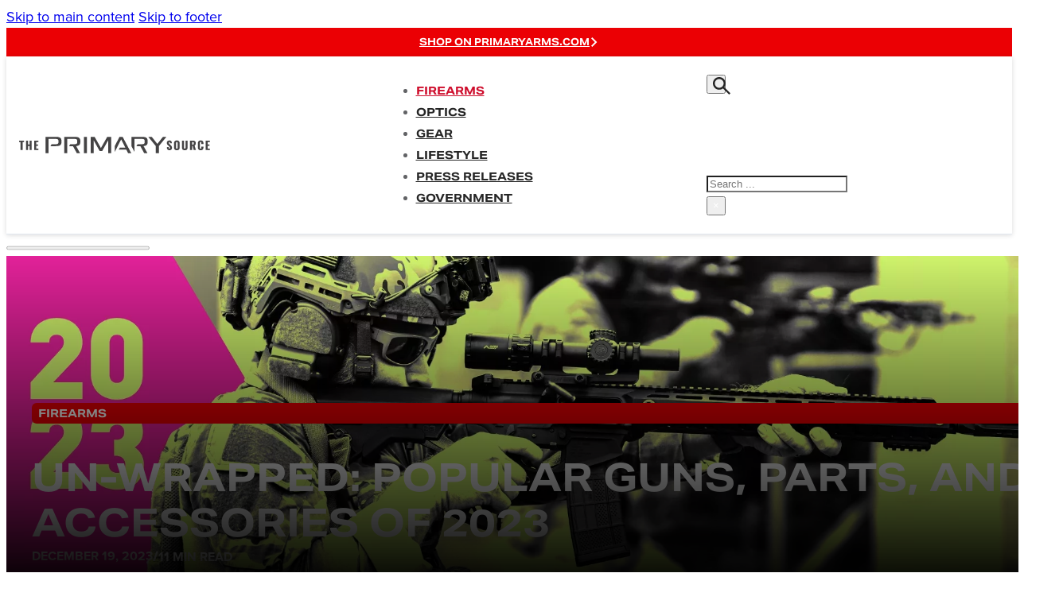

--- FILE ---
content_type: text/html; charset=UTF-8
request_url: https://blog.primaryarms.com/guide/un-wrapped-popular-guns-parts-and-accessories-of-2023/
body_size: 22096
content:
<!DOCTYPE html>
<html lang="en-US" prefix="og: https://ogp.me/ns#">
<head>
<meta charset="UTF-8">
<meta name="viewport" content="width=device-width, initial-scale=1">

<!-- Search Engine Optimization by Rank Math PRO - https://rankmath.com/ -->
<title>Un-Wrapped: Popular Guns, Parts, And Accessories Of 2023 | The Primary Source On PrimaryArms.com</title>
<meta name="description" content="2023 has been tremendous for firearms industry, with hundreds of new and exciting products dropping all year. With so many new options hitting the market, we"/>
<meta name="robots" content="follow, index, max-snippet:-1, max-video-preview:-1, max-image-preview:large"/>
<link rel="canonical" href="https://blog.primaryarms.com/guide/un-wrapped-popular-guns-parts-and-accessories-of-2023/" />
<meta property="og:locale" content="en_US" />
<meta property="og:type" content="article" />
<meta property="og:title" content="Un-Wrapped: Popular Guns, Parts, And Accessories Of 2023 | The Primary Source On PrimaryArms.com" />
<meta property="og:description" content="2023 has been tremendous for firearms industry, with hundreds of new and exciting products dropping all year. With so many new options hitting the market, we" />
<meta property="og:url" content="https://blog.primaryarms.com/guide/un-wrapped-popular-guns-parts-and-accessories-of-2023/" />
<meta property="og:site_name" content="The Primary Source" />
<meta property="article:tag" content="AR-15" />
<meta property="article:tag" content="Gun Accessories" />
<meta property="article:tag" content="Gun Parts" />
<meta property="article:section" content="Firearms" />
<meta property="og:updated_time" content="2023-12-19T09:25:54-05:00" />
<meta property="og:image" content="https://blog.primaryarms.com/wp-content/uploads/Spotify-Unwrapped-1-jpg-webp.webp" />
<meta property="og:image:secure_url" content="https://blog.primaryarms.com/wp-content/uploads/Spotify-Unwrapped-1-jpg-webp.webp" />
<meta property="og:image:width" content="1900" />
<meta property="og:image:height" content="1000" />
<meta property="og:image:alt" content="Un-Wrapped: Popular Guns, Parts, and Accessories of 2023" />
<meta property="og:image:type" content="image/jpeg" />
<meta name="twitter:card" content="summary_large_image" />
<meta name="twitter:title" content="Un-Wrapped: Popular Guns, Parts, And Accessories Of 2023 | The Primary Source On PrimaryArms.com" />
<meta name="twitter:description" content="2023 has been tremendous for firearms industry, with hundreds of new and exciting products dropping all year. With so many new options hitting the market, we" />
<meta name="twitter:image" content="https://blog.primaryarms.com/wp-content/uploads/Spotify-Unwrapped-1-jpg-webp.webp" />
<script type="application/ld+json" class="rank-math-schema-pro">{"@context":"https://schema.org","@graph":[{"@type":"BreadcrumbList","@id":"https://blog.primaryarms.com/guide/un-wrapped-popular-guns-parts-and-accessories-of-2023/#breadcrumb","itemListElement":[{"@type":"ListItem","position":"1","item":{"@id":"https://blog.primaryarms.com/guides/","name":"Guides"}},{"@type":"ListItem","position":"2","item":{"@id":"https://blog.primaryarms.com/guide/un-wrapped-popular-guns-parts-and-accessories-of-2023/","name":"Un-Wrapped: Popular Guns, Parts, and Accessories of 2023"}}]}]}</script>
<!-- /Rank Math WordPress SEO plugin -->

<link rel='dns-prefetch' href='//use.typekit.net' />
<link rel="alternate" type="application/rss+xml" title="The Primary Source of Primary Arms | Optics, AR-15s and More &raquo; Feed" href="https://blog.primaryarms.com/feed/" />
<link rel="alternate" type="application/rss+xml" title="The Primary Source of Primary Arms | Optics, AR-15s and More &raquo; Comments Feed" href="https://blog.primaryarms.com/comments/feed/" />
<link rel="alternate" title="oEmbed (JSON)" type="application/json+oembed" href="https://blog.primaryarms.com/wp-json/oembed/1.0/embed?url=https%3A%2F%2Fblog.primaryarms.com%2Fguide%2Fun-wrapped-popular-guns-parts-and-accessories-of-2023%2F" />
<link rel="alternate" title="oEmbed (XML)" type="text/xml+oembed" href="https://blog.primaryarms.com/wp-json/oembed/1.0/embed?url=https%3A%2F%2Fblog.primaryarms.com%2Fguide%2Fun-wrapped-popular-guns-parts-and-accessories-of-2023%2F&#038;format=xml" />
<style id='wp-img-auto-sizes-contain-inline-css'>
img:is([sizes=auto i],[sizes^="auto," i]){contain-intrinsic-size:3000px 1500px}
/*# sourceURL=wp-img-auto-sizes-contain-inline-css */
</style>
<style id='classic-theme-styles-inline-css'>
/*! This file is auto-generated */
.wp-block-button__link{color:#fff;background-color:#32373c;border-radius:9999px;box-shadow:none;text-decoration:none;padding:calc(.667em + 2px) calc(1.333em + 2px);font-size:1.125em}.wp-block-file__button{background:#32373c;color:#fff;text-decoration:none}
/*# sourceURL=/wp-includes/css/classic-themes.min.css */
</style>
<style id='dominant-color-styles-inline-css'>
img[data-dominant-color]:not(.has-transparency) { background-color: var(--dominant-color); }
/*# sourceURL=dominant-color-styles-inline-css */
</style>
<link rel='stylesheet' id='bricks-frontend-css' href='https://blog.primaryarms.com/wp-content/themes/bricks/assets/css/frontend-light-layer.min.css?ver=1762896826' media='all' />
<link rel='stylesheet' id='bricks-child-css' href='https://blog.primaryarms.com/wp-content/themes/bricks-child/style.css?ver=1694188553' media='all' />
<link rel='stylesheet' id='bricks-color-palettes-css' href='https://blog.primaryarms.com/wp-content/uploads/bricks/css/color-palettes.min.css?ver=1763054310' media='all' />
<link rel='stylesheet' id='bricks-theme-style-primary_source_styles-css' href='https://blog.primaryarms.com/wp-content/uploads/bricks/css/theme-style-primary_source_styles.min.css?ver=1763054310' media='all' />
<link rel='stylesheet' id='bricks-post-3261-css' href='https://blog.primaryarms.com/wp-content/uploads/bricks/css/post-3261.min.css?ver=1763054310' media='all' />
<link rel='stylesheet' id='bricks-post-3267-css' href='https://blog.primaryarms.com/wp-content/uploads/bricks/css/post-3267.min.css?ver=1763054310' media='all' />
<link rel='stylesheet' id='bricks-post-3263-css' href='https://blog.primaryarms.com/wp-content/uploads/bricks/css/post-3263.min.css?ver=1763054310' media='all' />
<link rel='stylesheet' id='bricks-global-custom-css-css' href='https://blog.primaryarms.com/wp-content/uploads/bricks/css/global-custom-css.min.css?ver=1763054310' media='all' />
<link rel='stylesheet' id='adobe-fonts-project-id-gmk4zrm-css' href='https://use.typekit.net/gmk4zrm.css?ver=6.9' media='all' />
<style id='bricks-frontend-inline-inline-css'>
html {scroll-behavior: smooth}.desktop-nav.brxe-nav-menu .bricks-nav-menu .current-menu-item > a {color: var(--bricks-color-nsslxw)}.desktop-nav.brxe-nav-menu .bricks-nav-menu .current-menu-item > .brx-submenu-toggle > * {color: var(--bricks-color-nsslxw)}.desktop-nav.brxe-nav-menu .bricks-nav-menu > .current-menu-parent > a {color: var(--bricks-color-nsslxw)}.desktop-nav.brxe-nav-menu .bricks-nav-menu > .current-menu-parent > .brx-submenu-toggle > * {color: var(--bricks-color-nsslxw)}.desktop-nav.brxe-nav-menu .bricks-nav-menu > .current-menu-ancestor > a {color: var(--bricks-color-nsslxw)}.desktop-nav.brxe-nav-menu .bricks-nav-menu > .current-menu-ancestor > .brx-submenu-toggle > * {color: var(--bricks-color-nsslxw)}.desktop-nav a { position: relative;} .desktop-nav a::before { content: ''; position: absolute; width: 100%; height: 3px; border-radius: 3px; background-color: #eb0004; bottom: 0; left: 0; transform-origin: right; transform: scaleX(0); transition: transform .3s ease-in-out; } .desktop-nav a:hover::before { transform-origin: left; transform: scaleX(1);}.mobile-nav.brxe-container {display: none}@media (max-width: 991px) {.mobile-nav.brxe-container {display: flex}div#brxe-bpinrs::-webkit-scrollbar { display: none;}}@media (max-width: 767px) {.mobile-nav.brxe-container {display: flex}div#brxe-bpinrs::-webkit-scrollbar { display: none;}}@media (max-width: 478px) {.mobile-nav.brxe-container {display: flex; flex-wrap: nowrap; flex-direction: row; align-self: center !important; justify-content: center; align-items: flex-start}div#brxe-bpinrs::-webkit-scrollbar { display: none;}}.toc-section.brxe-post-toc .toc-list {font-family: "proxima-nova"}.toc-section.brxe-post-toc .toc-link {font-family: "proxima-nova"}.guide-content.brxe-post-content {font-size: 1.125rem; font-family: "proxima-nova"; font-weight: 400}.guide-content h1, .guide-content h2, .guide-content h3, .guide-content h4, .guide-content h5, .guide-content h6 { margin-bottom: 1rem;} .guide-content img { transition: transform .3s ease;} .guide-content img:hover { transform: translateY(-3px);}.related-posts .post-thumbnail-wrapper { transition: transform .3s ease;} .related-posts .post-thumbnail-wrapper:hover { transform: translateY(-3px);} .related-posts img { border-radius: 6px;}
/*# sourceURL=bricks-frontend-inline-inline-css */
</style>
<link rel="https://api.w.org/" href="https://blog.primaryarms.com/wp-json/" /><link rel="alternate" title="JSON" type="application/json" href="https://blog.primaryarms.com/wp-json/wp/v2/guide/6221" /><link rel="EditURI" type="application/rsd+xml" title="RSD" href="https://blog.primaryarms.com/xmlrpc.php?rsd" />
<meta name="generator" content="WordPress 6.9" />
<link rel='shortlink' href='https://blog.primaryarms.com/?p=6221' />
<meta name="generator" content="dominant-color-images 1.2.0">
<meta name="generator" content="performance-lab 4.0.1; plugins: dominant-color-images, webp-uploads">
<meta name="generator" content="webp-uploads 2.6.1">
<link rel="preconnect" href="https://www.googletagmanager.com">
<link rel="preconnect" href="https://www.google-analytics.com">
<!-- Google tag (gtag.js) -->
<script async src="https://www.googletagmanager.com/gtag/js?id=G-7NP461L33E"></script>
<script>
  window.dataLayer = window.dataLayer || [];
  function gtag(){dataLayer.push(arguments);}
  gtag('js', new Date());

  gtag('config', 'G-7NP461L33E', {
    'linker': {
    'domains': ['primaryarms.com']
    }
  });
</script>
<link rel="icon" href="https://blog.primaryarms.com/wp-content/uploads/2023/09/cropped-pa-site-icon-32x32.png" sizes="32x32" />
<link rel="icon" href="https://blog.primaryarms.com/wp-content/uploads/2023/09/cropped-pa-site-icon-192x192.png" sizes="192x192" />
<link rel="apple-touch-icon" href="https://blog.primaryarms.com/wp-content/uploads/2023/09/cropped-pa-site-icon-180x180.png" />
<meta name="msapplication-TileImage" content="https://blog.primaryarms.com/wp-content/uploads/2023/09/cropped-pa-site-icon-270x270.png" />

<meta property="og:url" content="https://blog.primaryarms.com/guide/un-wrapped-popular-guns-parts-and-accessories-of-2023/" />
<meta property="og:site_name" content="The Primary Source of Primary Arms | Optics, AR-15s and More" />
<meta property="og:title" content="Un-Wrapped: Popular Guns, Parts, and Accessories of 2023" />
<meta property="og:description" content="2023 has been tremendous for firearms industry, with hundreds of new and exciting products dropping all year. With so many new options hitting the market, we wanted to do a quick spotlight and show you some of this year&#8217;s best sellers by volume and interest! So, have your favorite parts, products, and accessories topped the [&hellip;]" />
<meta property="og:image" content="https://blog.primaryarms.com/wp-content/uploads/Spotify-Unwrapped-1-jpg-webp.webp" />
<meta property="og:type" content="website" />
<style id='wp-block-button-inline-css'>
.wp-block-button__link{align-content:center;box-sizing:border-box;cursor:pointer;display:inline-block;height:100%;text-align:center;word-break:break-word}.wp-block-button__link.aligncenter{text-align:center}.wp-block-button__link.alignright{text-align:right}:where(.wp-block-button__link){border-radius:9999px;box-shadow:none;padding:calc(.667em + 2px) calc(1.333em + 2px);text-decoration:none}.wp-block-button[style*=text-decoration] .wp-block-button__link{text-decoration:inherit}.wp-block-buttons>.wp-block-button.has-custom-width{max-width:none}.wp-block-buttons>.wp-block-button.has-custom-width .wp-block-button__link{width:100%}.wp-block-buttons>.wp-block-button.has-custom-font-size .wp-block-button__link{font-size:inherit}.wp-block-buttons>.wp-block-button.wp-block-button__width-25{width:calc(25% - var(--wp--style--block-gap, .5em)*.75)}.wp-block-buttons>.wp-block-button.wp-block-button__width-50{width:calc(50% - var(--wp--style--block-gap, .5em)*.5)}.wp-block-buttons>.wp-block-button.wp-block-button__width-75{width:calc(75% - var(--wp--style--block-gap, .5em)*.25)}.wp-block-buttons>.wp-block-button.wp-block-button__width-100{flex-basis:100%;width:100%}.wp-block-buttons.is-vertical>.wp-block-button.wp-block-button__width-25{width:25%}.wp-block-buttons.is-vertical>.wp-block-button.wp-block-button__width-50{width:50%}.wp-block-buttons.is-vertical>.wp-block-button.wp-block-button__width-75{width:75%}.wp-block-button.is-style-squared,.wp-block-button__link.wp-block-button.is-style-squared{border-radius:0}.wp-block-button.no-border-radius,.wp-block-button__link.no-border-radius{border-radius:0!important}:root :where(.wp-block-button .wp-block-button__link.is-style-outline),:root :where(.wp-block-button.is-style-outline>.wp-block-button__link){border:2px solid;padding:.667em 1.333em}:root :where(.wp-block-button .wp-block-button__link.is-style-outline:not(.has-text-color)),:root :where(.wp-block-button.is-style-outline>.wp-block-button__link:not(.has-text-color)){color:currentColor}:root :where(.wp-block-button .wp-block-button__link.is-style-outline:not(.has-background)),:root :where(.wp-block-button.is-style-outline>.wp-block-button__link:not(.has-background)){background-color:initial;background-image:none}
/*# sourceURL=https://blog.primaryarms.com/wp-includes/blocks/button/style.min.css */
</style>
<style id='wp-block-heading-inline-css'>
h1:where(.wp-block-heading).has-background,h2:where(.wp-block-heading).has-background,h3:where(.wp-block-heading).has-background,h4:where(.wp-block-heading).has-background,h5:where(.wp-block-heading).has-background,h6:where(.wp-block-heading).has-background{padding:1.25em 2.375em}h1.has-text-align-left[style*=writing-mode]:where([style*=vertical-lr]),h1.has-text-align-right[style*=writing-mode]:where([style*=vertical-rl]),h2.has-text-align-left[style*=writing-mode]:where([style*=vertical-lr]),h2.has-text-align-right[style*=writing-mode]:where([style*=vertical-rl]),h3.has-text-align-left[style*=writing-mode]:where([style*=vertical-lr]),h3.has-text-align-right[style*=writing-mode]:where([style*=vertical-rl]),h4.has-text-align-left[style*=writing-mode]:where([style*=vertical-lr]),h4.has-text-align-right[style*=writing-mode]:where([style*=vertical-rl]),h5.has-text-align-left[style*=writing-mode]:where([style*=vertical-lr]),h5.has-text-align-right[style*=writing-mode]:where([style*=vertical-rl]),h6.has-text-align-left[style*=writing-mode]:where([style*=vertical-lr]),h6.has-text-align-right[style*=writing-mode]:where([style*=vertical-rl]){rotate:180deg}
/*# sourceURL=https://blog.primaryarms.com/wp-includes/blocks/heading/style.min.css */
</style>
<style id='wp-block-image-inline-css'>
.wp-block-image>a,.wp-block-image>figure>a{display:inline-block}.wp-block-image img{box-sizing:border-box;height:auto;max-width:100%;vertical-align:bottom}@media not (prefers-reduced-motion){.wp-block-image img.hide{visibility:hidden}.wp-block-image img.show{animation:show-content-image .4s}}.wp-block-image[style*=border-radius] img,.wp-block-image[style*=border-radius]>a{border-radius:inherit}.wp-block-image.has-custom-border img{box-sizing:border-box}.wp-block-image.aligncenter{text-align:center}.wp-block-image.alignfull>a,.wp-block-image.alignwide>a{width:100%}.wp-block-image.alignfull img,.wp-block-image.alignwide img{height:auto;width:100%}.wp-block-image .aligncenter,.wp-block-image .alignleft,.wp-block-image .alignright,.wp-block-image.aligncenter,.wp-block-image.alignleft,.wp-block-image.alignright{display:table}.wp-block-image .aligncenter>figcaption,.wp-block-image .alignleft>figcaption,.wp-block-image .alignright>figcaption,.wp-block-image.aligncenter>figcaption,.wp-block-image.alignleft>figcaption,.wp-block-image.alignright>figcaption{caption-side:bottom;display:table-caption}.wp-block-image .alignleft{float:left;margin:.5em 1em .5em 0}.wp-block-image .alignright{float:right;margin:.5em 0 .5em 1em}.wp-block-image .aligncenter{margin-left:auto;margin-right:auto}.wp-block-image :where(figcaption){margin-bottom:1em;margin-top:.5em}.wp-block-image.is-style-circle-mask img{border-radius:9999px}@supports ((-webkit-mask-image:none) or (mask-image:none)) or (-webkit-mask-image:none){.wp-block-image.is-style-circle-mask img{border-radius:0;-webkit-mask-image:url('data:image/svg+xml;utf8,<svg viewBox="0 0 100 100" xmlns="http://www.w3.org/2000/svg"><circle cx="50" cy="50" r="50"/></svg>');mask-image:url('data:image/svg+xml;utf8,<svg viewBox="0 0 100 100" xmlns="http://www.w3.org/2000/svg"><circle cx="50" cy="50" r="50"/></svg>');mask-mode:alpha;-webkit-mask-position:center;mask-position:center;-webkit-mask-repeat:no-repeat;mask-repeat:no-repeat;-webkit-mask-size:contain;mask-size:contain}}:root :where(.wp-block-image.is-style-rounded img,.wp-block-image .is-style-rounded img){border-radius:9999px}.wp-block-image figure{margin:0}.wp-lightbox-container{display:flex;flex-direction:column;position:relative}.wp-lightbox-container img{cursor:zoom-in}.wp-lightbox-container img:hover+button{opacity:1}.wp-lightbox-container button{align-items:center;backdrop-filter:blur(16px) saturate(180%);background-color:#5a5a5a40;border:none;border-radius:4px;cursor:zoom-in;display:flex;height:20px;justify-content:center;opacity:0;padding:0;position:absolute;right:16px;text-align:center;top:16px;width:20px;z-index:100}@media not (prefers-reduced-motion){.wp-lightbox-container button{transition:opacity .2s ease}}.wp-lightbox-container button:focus-visible{outline:3px auto #5a5a5a40;outline:3px auto -webkit-focus-ring-color;outline-offset:3px}.wp-lightbox-container button:hover{cursor:pointer;opacity:1}.wp-lightbox-container button:focus{opacity:1}.wp-lightbox-container button:focus,.wp-lightbox-container button:hover,.wp-lightbox-container button:not(:hover):not(:active):not(.has-background){background-color:#5a5a5a40;border:none}.wp-lightbox-overlay{box-sizing:border-box;cursor:zoom-out;height:100vh;left:0;overflow:hidden;position:fixed;top:0;visibility:hidden;width:100%;z-index:100000}.wp-lightbox-overlay .close-button{align-items:center;cursor:pointer;display:flex;justify-content:center;min-height:40px;min-width:40px;padding:0;position:absolute;right:calc(env(safe-area-inset-right) + 16px);top:calc(env(safe-area-inset-top) + 16px);z-index:5000000}.wp-lightbox-overlay .close-button:focus,.wp-lightbox-overlay .close-button:hover,.wp-lightbox-overlay .close-button:not(:hover):not(:active):not(.has-background){background:none;border:none}.wp-lightbox-overlay .lightbox-image-container{height:var(--wp--lightbox-container-height);left:50%;overflow:hidden;position:absolute;top:50%;transform:translate(-50%,-50%);transform-origin:top left;width:var(--wp--lightbox-container-width);z-index:9999999999}.wp-lightbox-overlay .wp-block-image{align-items:center;box-sizing:border-box;display:flex;height:100%;justify-content:center;margin:0;position:relative;transform-origin:0 0;width:100%;z-index:3000000}.wp-lightbox-overlay .wp-block-image img{height:var(--wp--lightbox-image-height);min-height:var(--wp--lightbox-image-height);min-width:var(--wp--lightbox-image-width);width:var(--wp--lightbox-image-width)}.wp-lightbox-overlay .wp-block-image figcaption{display:none}.wp-lightbox-overlay button{background:none;border:none}.wp-lightbox-overlay .scrim{background-color:#fff;height:100%;opacity:.9;position:absolute;width:100%;z-index:2000000}.wp-lightbox-overlay.active{visibility:visible}@media not (prefers-reduced-motion){.wp-lightbox-overlay.active{animation:turn-on-visibility .25s both}.wp-lightbox-overlay.active img{animation:turn-on-visibility .35s both}.wp-lightbox-overlay.show-closing-animation:not(.active){animation:turn-off-visibility .35s both}.wp-lightbox-overlay.show-closing-animation:not(.active) img{animation:turn-off-visibility .25s both}.wp-lightbox-overlay.zoom.active{animation:none;opacity:1;visibility:visible}.wp-lightbox-overlay.zoom.active .lightbox-image-container{animation:lightbox-zoom-in .4s}.wp-lightbox-overlay.zoom.active .lightbox-image-container img{animation:none}.wp-lightbox-overlay.zoom.active .scrim{animation:turn-on-visibility .4s forwards}.wp-lightbox-overlay.zoom.show-closing-animation:not(.active){animation:none}.wp-lightbox-overlay.zoom.show-closing-animation:not(.active) .lightbox-image-container{animation:lightbox-zoom-out .4s}.wp-lightbox-overlay.zoom.show-closing-animation:not(.active) .lightbox-image-container img{animation:none}.wp-lightbox-overlay.zoom.show-closing-animation:not(.active) .scrim{animation:turn-off-visibility .4s forwards}}@keyframes show-content-image{0%{visibility:hidden}99%{visibility:hidden}to{visibility:visible}}@keyframes turn-on-visibility{0%{opacity:0}to{opacity:1}}@keyframes turn-off-visibility{0%{opacity:1;visibility:visible}99%{opacity:0;visibility:visible}to{opacity:0;visibility:hidden}}@keyframes lightbox-zoom-in{0%{transform:translate(calc((-100vw + var(--wp--lightbox-scrollbar-width))/2 + var(--wp--lightbox-initial-left-position)),calc(-50vh + var(--wp--lightbox-initial-top-position))) scale(var(--wp--lightbox-scale))}to{transform:translate(-50%,-50%) scale(1)}}@keyframes lightbox-zoom-out{0%{transform:translate(-50%,-50%) scale(1);visibility:visible}99%{visibility:visible}to{transform:translate(calc((-100vw + var(--wp--lightbox-scrollbar-width))/2 + var(--wp--lightbox-initial-left-position)),calc(-50vh + var(--wp--lightbox-initial-top-position))) scale(var(--wp--lightbox-scale));visibility:hidden}}
/*# sourceURL=https://blog.primaryarms.com/wp-includes/blocks/image/style.min.css */
</style>
<style id='wp-block-buttons-inline-css'>
.wp-block-buttons{box-sizing:border-box}.wp-block-buttons.is-vertical{flex-direction:column}.wp-block-buttons.is-vertical>.wp-block-button:last-child{margin-bottom:0}.wp-block-buttons>.wp-block-button{display:inline-block;margin:0}.wp-block-buttons.is-content-justification-left{justify-content:flex-start}.wp-block-buttons.is-content-justification-left.is-vertical{align-items:flex-start}.wp-block-buttons.is-content-justification-center{justify-content:center}.wp-block-buttons.is-content-justification-center.is-vertical{align-items:center}.wp-block-buttons.is-content-justification-right{justify-content:flex-end}.wp-block-buttons.is-content-justification-right.is-vertical{align-items:flex-end}.wp-block-buttons.is-content-justification-space-between{justify-content:space-between}.wp-block-buttons.aligncenter{text-align:center}.wp-block-buttons:not(.is-content-justification-space-between,.is-content-justification-right,.is-content-justification-left,.is-content-justification-center) .wp-block-button.aligncenter{margin-left:auto;margin-right:auto;width:100%}.wp-block-buttons[style*=text-decoration] .wp-block-button,.wp-block-buttons[style*=text-decoration] .wp-block-button__link{text-decoration:inherit}.wp-block-buttons.has-custom-font-size .wp-block-button__link{font-size:inherit}.wp-block-buttons .wp-block-button__link{width:100%}.wp-block-button.aligncenter{text-align:center}
/*# sourceURL=https://blog.primaryarms.com/wp-includes/blocks/buttons/style.min.css */
</style>
<style id='wp-block-columns-inline-css'>
.wp-block-columns{box-sizing:border-box;display:flex;flex-wrap:wrap!important}@media (min-width:782px){.wp-block-columns{flex-wrap:nowrap!important}}.wp-block-columns{align-items:normal!important}.wp-block-columns.are-vertically-aligned-top{align-items:flex-start}.wp-block-columns.are-vertically-aligned-center{align-items:center}.wp-block-columns.are-vertically-aligned-bottom{align-items:flex-end}@media (max-width:781px){.wp-block-columns:not(.is-not-stacked-on-mobile)>.wp-block-column{flex-basis:100%!important}}@media (min-width:782px){.wp-block-columns:not(.is-not-stacked-on-mobile)>.wp-block-column{flex-basis:0;flex-grow:1}.wp-block-columns:not(.is-not-stacked-on-mobile)>.wp-block-column[style*=flex-basis]{flex-grow:0}}.wp-block-columns.is-not-stacked-on-mobile{flex-wrap:nowrap!important}.wp-block-columns.is-not-stacked-on-mobile>.wp-block-column{flex-basis:0;flex-grow:1}.wp-block-columns.is-not-stacked-on-mobile>.wp-block-column[style*=flex-basis]{flex-grow:0}:where(.wp-block-columns){margin-bottom:1.75em}:where(.wp-block-columns.has-background){padding:1.25em 2.375em}.wp-block-column{flex-grow:1;min-width:0;overflow-wrap:break-word;word-break:break-word}.wp-block-column.is-vertically-aligned-top{align-self:flex-start}.wp-block-column.is-vertically-aligned-center{align-self:center}.wp-block-column.is-vertically-aligned-bottom{align-self:flex-end}.wp-block-column.is-vertically-aligned-stretch{align-self:stretch}.wp-block-column.is-vertically-aligned-bottom,.wp-block-column.is-vertically-aligned-center,.wp-block-column.is-vertically-aligned-top{width:100%}
/*# sourceURL=https://blog.primaryarms.com/wp-includes/blocks/columns/style.min.css */
</style>
<style id='wp-block-paragraph-inline-css'>
.is-small-text{font-size:.875em}.is-regular-text{font-size:1em}.is-large-text{font-size:2.25em}.is-larger-text{font-size:3em}.has-drop-cap:not(:focus):first-letter{float:left;font-size:8.4em;font-style:normal;font-weight:100;line-height:.68;margin:.05em .1em 0 0;text-transform:uppercase}body.rtl .has-drop-cap:not(:focus):first-letter{float:none;margin-left:.1em}p.has-drop-cap.has-background{overflow:hidden}:root :where(p.has-background){padding:1.25em 2.375em}:where(p.has-text-color:not(.has-link-color)) a{color:inherit}p.has-text-align-left[style*="writing-mode:vertical-lr"],p.has-text-align-right[style*="writing-mode:vertical-rl"]{rotate:180deg}
/*# sourceURL=https://blog.primaryarms.com/wp-includes/blocks/paragraph/style.min.css */
</style>
<style id='wp-block-separator-inline-css'>
@charset "UTF-8";.wp-block-separator{border:none;border-top:2px solid}:root :where(.wp-block-separator.is-style-dots){height:auto;line-height:1;text-align:center}:root :where(.wp-block-separator.is-style-dots):before{color:currentColor;content:"···";font-family:serif;font-size:1.5em;letter-spacing:2em;padding-left:2em}.wp-block-separator.is-style-dots{background:none!important;border:none!important}
/*# sourceURL=https://blog.primaryarms.com/wp-includes/blocks/separator/style.min.css */
</style>
<style id='wp-block-spacer-inline-css'>
.wp-block-spacer{clear:both}
/*# sourceURL=https://blog.primaryarms.com/wp-includes/blocks/spacer/style.min.css */
</style>
<style id='global-styles-inline-css'>
:root{--wp--preset--aspect-ratio--square: 1;--wp--preset--aspect-ratio--4-3: 4/3;--wp--preset--aspect-ratio--3-4: 3/4;--wp--preset--aspect-ratio--3-2: 3/2;--wp--preset--aspect-ratio--2-3: 2/3;--wp--preset--aspect-ratio--16-9: 16/9;--wp--preset--aspect-ratio--9-16: 9/16;--wp--preset--color--black: #000000;--wp--preset--color--cyan-bluish-gray: #abb8c3;--wp--preset--color--white: #ffffff;--wp--preset--color--pale-pink: #f78da7;--wp--preset--color--vivid-red: #cf2e2e;--wp--preset--color--luminous-vivid-orange: #ff6900;--wp--preset--color--luminous-vivid-amber: #fcb900;--wp--preset--color--light-green-cyan: #7bdcb5;--wp--preset--color--vivid-green-cyan: #00d084;--wp--preset--color--pale-cyan-blue: #8ed1fc;--wp--preset--color--vivid-cyan-blue: #0693e3;--wp--preset--color--vivid-purple: #9b51e0;--wp--preset--gradient--vivid-cyan-blue-to-vivid-purple: linear-gradient(135deg,rgb(6,147,227) 0%,rgb(155,81,224) 100%);--wp--preset--gradient--light-green-cyan-to-vivid-green-cyan: linear-gradient(135deg,rgb(122,220,180) 0%,rgb(0,208,130) 100%);--wp--preset--gradient--luminous-vivid-amber-to-luminous-vivid-orange: linear-gradient(135deg,rgb(252,185,0) 0%,rgb(255,105,0) 100%);--wp--preset--gradient--luminous-vivid-orange-to-vivid-red: linear-gradient(135deg,rgb(255,105,0) 0%,rgb(207,46,46) 100%);--wp--preset--gradient--very-light-gray-to-cyan-bluish-gray: linear-gradient(135deg,rgb(238,238,238) 0%,rgb(169,184,195) 100%);--wp--preset--gradient--cool-to-warm-spectrum: linear-gradient(135deg,rgb(74,234,220) 0%,rgb(151,120,209) 20%,rgb(207,42,186) 40%,rgb(238,44,130) 60%,rgb(251,105,98) 80%,rgb(254,248,76) 100%);--wp--preset--gradient--blush-light-purple: linear-gradient(135deg,rgb(255,206,236) 0%,rgb(152,150,240) 100%);--wp--preset--gradient--blush-bordeaux: linear-gradient(135deg,rgb(254,205,165) 0%,rgb(254,45,45) 50%,rgb(107,0,62) 100%);--wp--preset--gradient--luminous-dusk: linear-gradient(135deg,rgb(255,203,112) 0%,rgb(199,81,192) 50%,rgb(65,88,208) 100%);--wp--preset--gradient--pale-ocean: linear-gradient(135deg,rgb(255,245,203) 0%,rgb(182,227,212) 50%,rgb(51,167,181) 100%);--wp--preset--gradient--electric-grass: linear-gradient(135deg,rgb(202,248,128) 0%,rgb(113,206,126) 100%);--wp--preset--gradient--midnight: linear-gradient(135deg,rgb(2,3,129) 0%,rgb(40,116,252) 100%);--wp--preset--font-size--small: 13px;--wp--preset--font-size--medium: 20px;--wp--preset--font-size--large: 36px;--wp--preset--font-size--x-large: 42px;--wp--preset--spacing--20: 0.44rem;--wp--preset--spacing--30: 0.67rem;--wp--preset--spacing--40: 1rem;--wp--preset--spacing--50: 1.5rem;--wp--preset--spacing--60: 2.25rem;--wp--preset--spacing--70: 3.38rem;--wp--preset--spacing--80: 5.06rem;--wp--preset--shadow--natural: 6px 6px 9px rgba(0, 0, 0, 0.2);--wp--preset--shadow--deep: 12px 12px 50px rgba(0, 0, 0, 0.4);--wp--preset--shadow--sharp: 6px 6px 0px rgba(0, 0, 0, 0.2);--wp--preset--shadow--outlined: 6px 6px 0px -3px rgb(255, 255, 255), 6px 6px rgb(0, 0, 0);--wp--preset--shadow--crisp: 6px 6px 0px rgb(0, 0, 0);}:where(.is-layout-flex){gap: 0.5em;}:where(.is-layout-grid){gap: 0.5em;}body .is-layout-flex{display: flex;}.is-layout-flex{flex-wrap: wrap;align-items: center;}.is-layout-flex > :is(*, div){margin: 0;}body .is-layout-grid{display: grid;}.is-layout-grid > :is(*, div){margin: 0;}:where(.wp-block-columns.is-layout-flex){gap: 2em;}:where(.wp-block-columns.is-layout-grid){gap: 2em;}:where(.wp-block-post-template.is-layout-flex){gap: 1.25em;}:where(.wp-block-post-template.is-layout-grid){gap: 1.25em;}.has-black-color{color: var(--wp--preset--color--black) !important;}.has-cyan-bluish-gray-color{color: var(--wp--preset--color--cyan-bluish-gray) !important;}.has-white-color{color: var(--wp--preset--color--white) !important;}.has-pale-pink-color{color: var(--wp--preset--color--pale-pink) !important;}.has-vivid-red-color{color: var(--wp--preset--color--vivid-red) !important;}.has-luminous-vivid-orange-color{color: var(--wp--preset--color--luminous-vivid-orange) !important;}.has-luminous-vivid-amber-color{color: var(--wp--preset--color--luminous-vivid-amber) !important;}.has-light-green-cyan-color{color: var(--wp--preset--color--light-green-cyan) !important;}.has-vivid-green-cyan-color{color: var(--wp--preset--color--vivid-green-cyan) !important;}.has-pale-cyan-blue-color{color: var(--wp--preset--color--pale-cyan-blue) !important;}.has-vivid-cyan-blue-color{color: var(--wp--preset--color--vivid-cyan-blue) !important;}.has-vivid-purple-color{color: var(--wp--preset--color--vivid-purple) !important;}.has-black-background-color{background-color: var(--wp--preset--color--black) !important;}.has-cyan-bluish-gray-background-color{background-color: var(--wp--preset--color--cyan-bluish-gray) !important;}.has-white-background-color{background-color: var(--wp--preset--color--white) !important;}.has-pale-pink-background-color{background-color: var(--wp--preset--color--pale-pink) !important;}.has-vivid-red-background-color{background-color: var(--wp--preset--color--vivid-red) !important;}.has-luminous-vivid-orange-background-color{background-color: var(--wp--preset--color--luminous-vivid-orange) !important;}.has-luminous-vivid-amber-background-color{background-color: var(--wp--preset--color--luminous-vivid-amber) !important;}.has-light-green-cyan-background-color{background-color: var(--wp--preset--color--light-green-cyan) !important;}.has-vivid-green-cyan-background-color{background-color: var(--wp--preset--color--vivid-green-cyan) !important;}.has-pale-cyan-blue-background-color{background-color: var(--wp--preset--color--pale-cyan-blue) !important;}.has-vivid-cyan-blue-background-color{background-color: var(--wp--preset--color--vivid-cyan-blue) !important;}.has-vivid-purple-background-color{background-color: var(--wp--preset--color--vivid-purple) !important;}.has-black-border-color{border-color: var(--wp--preset--color--black) !important;}.has-cyan-bluish-gray-border-color{border-color: var(--wp--preset--color--cyan-bluish-gray) !important;}.has-white-border-color{border-color: var(--wp--preset--color--white) !important;}.has-pale-pink-border-color{border-color: var(--wp--preset--color--pale-pink) !important;}.has-vivid-red-border-color{border-color: var(--wp--preset--color--vivid-red) !important;}.has-luminous-vivid-orange-border-color{border-color: var(--wp--preset--color--luminous-vivid-orange) !important;}.has-luminous-vivid-amber-border-color{border-color: var(--wp--preset--color--luminous-vivid-amber) !important;}.has-light-green-cyan-border-color{border-color: var(--wp--preset--color--light-green-cyan) !important;}.has-vivid-green-cyan-border-color{border-color: var(--wp--preset--color--vivid-green-cyan) !important;}.has-pale-cyan-blue-border-color{border-color: var(--wp--preset--color--pale-cyan-blue) !important;}.has-vivid-cyan-blue-border-color{border-color: var(--wp--preset--color--vivid-cyan-blue) !important;}.has-vivid-purple-border-color{border-color: var(--wp--preset--color--vivid-purple) !important;}.has-vivid-cyan-blue-to-vivid-purple-gradient-background{background: var(--wp--preset--gradient--vivid-cyan-blue-to-vivid-purple) !important;}.has-light-green-cyan-to-vivid-green-cyan-gradient-background{background: var(--wp--preset--gradient--light-green-cyan-to-vivid-green-cyan) !important;}.has-luminous-vivid-amber-to-luminous-vivid-orange-gradient-background{background: var(--wp--preset--gradient--luminous-vivid-amber-to-luminous-vivid-orange) !important;}.has-luminous-vivid-orange-to-vivid-red-gradient-background{background: var(--wp--preset--gradient--luminous-vivid-orange-to-vivid-red) !important;}.has-very-light-gray-to-cyan-bluish-gray-gradient-background{background: var(--wp--preset--gradient--very-light-gray-to-cyan-bluish-gray) !important;}.has-cool-to-warm-spectrum-gradient-background{background: var(--wp--preset--gradient--cool-to-warm-spectrum) !important;}.has-blush-light-purple-gradient-background{background: var(--wp--preset--gradient--blush-light-purple) !important;}.has-blush-bordeaux-gradient-background{background: var(--wp--preset--gradient--blush-bordeaux) !important;}.has-luminous-dusk-gradient-background{background: var(--wp--preset--gradient--luminous-dusk) !important;}.has-pale-ocean-gradient-background{background: var(--wp--preset--gradient--pale-ocean) !important;}.has-electric-grass-gradient-background{background: var(--wp--preset--gradient--electric-grass) !important;}.has-midnight-gradient-background{background: var(--wp--preset--gradient--midnight) !important;}.has-small-font-size{font-size: var(--wp--preset--font-size--small) !important;}.has-medium-font-size{font-size: var(--wp--preset--font-size--medium) !important;}.has-large-font-size{font-size: var(--wp--preset--font-size--large) !important;}.has-x-large-font-size{font-size: var(--wp--preset--font-size--x-large) !important;}
:where(.wp-block-columns.is-layout-flex){gap: 2em;}:where(.wp-block-columns.is-layout-grid){gap: 2em;}
/*# sourceURL=global-styles-inline-css */
</style>
<style id='core-block-supports-inline-css'>
.wp-container-core-columns-is-layout-9d6595d7{flex-wrap:nowrap;}.wp-container-core-buttons-is-layout-16018d1d{justify-content:center;}
/*# sourceURL=core-block-supports-inline-css */
</style>
<style id='wp-block-library-inline-css'>
:root{--wp-block-synced-color:#7a00df;--wp-block-synced-color--rgb:122,0,223;--wp-bound-block-color:var(--wp-block-synced-color);--wp-editor-canvas-background:#ddd;--wp-admin-theme-color:#007cba;--wp-admin-theme-color--rgb:0,124,186;--wp-admin-theme-color-darker-10:#006ba1;--wp-admin-theme-color-darker-10--rgb:0,107,160.5;--wp-admin-theme-color-darker-20:#005a87;--wp-admin-theme-color-darker-20--rgb:0,90,135;--wp-admin-border-width-focus:2px}@media (min-resolution:192dpi){:root{--wp-admin-border-width-focus:1.5px}}.wp-element-button{cursor:pointer}:root .has-very-light-gray-background-color{background-color:#eee}:root .has-very-dark-gray-background-color{background-color:#313131}:root .has-very-light-gray-color{color:#eee}:root .has-very-dark-gray-color{color:#313131}:root .has-vivid-green-cyan-to-vivid-cyan-blue-gradient-background{background:linear-gradient(135deg,#00d084,#0693e3)}:root .has-purple-crush-gradient-background{background:linear-gradient(135deg,#34e2e4,#4721fb 50%,#ab1dfe)}:root .has-hazy-dawn-gradient-background{background:linear-gradient(135deg,#faaca8,#dad0ec)}:root .has-subdued-olive-gradient-background{background:linear-gradient(135deg,#fafae1,#67a671)}:root .has-atomic-cream-gradient-background{background:linear-gradient(135deg,#fdd79a,#004a59)}:root .has-nightshade-gradient-background{background:linear-gradient(135deg,#330968,#31cdcf)}:root .has-midnight-gradient-background{background:linear-gradient(135deg,#020381,#2874fc)}:root{--wp--preset--font-size--normal:16px;--wp--preset--font-size--huge:42px}.has-regular-font-size{font-size:1em}.has-larger-font-size{font-size:2.625em}.has-normal-font-size{font-size:var(--wp--preset--font-size--normal)}.has-huge-font-size{font-size:var(--wp--preset--font-size--huge)}.has-text-align-center{text-align:center}.has-text-align-left{text-align:left}.has-text-align-right{text-align:right}.has-fit-text{white-space:nowrap!important}#end-resizable-editor-section{display:none}.aligncenter{clear:both}.items-justified-left{justify-content:flex-start}.items-justified-center{justify-content:center}.items-justified-right{justify-content:flex-end}.items-justified-space-between{justify-content:space-between}.screen-reader-text{border:0;clip-path:inset(50%);height:1px;margin:-1px;overflow:hidden;padding:0;position:absolute;width:1px;word-wrap:normal!important}.screen-reader-text:focus{background-color:#ddd;clip-path:none;color:#444;display:block;font-size:1em;height:auto;left:5px;line-height:normal;padding:15px 23px 14px;text-decoration:none;top:5px;width:auto;z-index:100000}html :where(.has-border-color){border-style:solid}html :where([style*=border-top-color]){border-top-style:solid}html :where([style*=border-right-color]){border-right-style:solid}html :where([style*=border-bottom-color]){border-bottom-style:solid}html :where([style*=border-left-color]){border-left-style:solid}html :where([style*=border-width]){border-style:solid}html :where([style*=border-top-width]){border-top-style:solid}html :where([style*=border-right-width]){border-right-style:solid}html :where([style*=border-bottom-width]){border-bottom-style:solid}html :where([style*=border-left-width]){border-left-style:solid}html :where(img[class*=wp-image-]){height:auto;max-width:100%}:where(figure){margin:0 0 1em}html :where(.is-position-sticky){--wp-admin--admin-bar--position-offset:var(--wp-admin--admin-bar--height,0px)}@media screen and (max-width:600px){html :where(.is-position-sticky){--wp-admin--admin-bar--position-offset:0px}}
:where(figure) { margin: 0; }
/*wp_block_styles_on_demand_placeholder:697146e09c06f*/
/*# sourceURL=wp-block-library-inline-css */
</style>
<style id='bricks-dynamic-data-inline-css'>
#brxe-ctqvjg {background-image: url(https://blog.primaryarms.com/wp-content/uploads/Spotify-Unwrapped-1-jpg-webp.webp)} @media (max-width: 991px) {#brxe-ctqvjg {background-image: url(https://blog.primaryarms.com/wp-content/uploads/Spotify-Unwrapped-1-jpg-webp.webp)} }@media (max-width: 767px) {#brxe-ctqvjg {background-image: url(https://blog.primaryarms.com/wp-content/uploads/Spotify-Unwrapped-1-768x404.webp)} }@media (max-width: 478px) {#brxe-ctqvjg {background-image: url(https://blog.primaryarms.com/wp-content/uploads/Spotify-Unwrapped-1-768x404.webp)} }
/*# sourceURL=bricks-dynamic-data-inline-css */
</style>
</head>

<body class="wp-singular guide-template-default single single-guide postid-6221 single-format-standard wp-custom-logo wp-theme-bricks wp-child-theme-bricks-child brx-body bricks-is-frontend wp-embed-responsive">		<a class="skip-link" href="#brx-content">Skip to main content</a>

					<a class="skip-link" href="#brx-footer">Skip to footer</a>
			<header id="brx-header"><a id="brxe-qrhayc" href="https://www.primaryarms.com" target="_blank" class="brxe-section bricks-lazy-hidden"><div id="brxe-ozdlol" class="brxe-container bricks-lazy-hidden"><span id="brxe-gwapbt" class="brxe-text-basic">Shop on PrimaryArms.com</span><svg class="brxe-icon" id="brxe-jbjony" xmlns="http://www.w3.org/2000/svg" fill="none" height="12" viewBox="0 0 8 12" width="8"><path d="m4.6 6-4.6-4.6 1.4-1.4 6 6-6 6-1.4-1.4z" fill="#fff"></path></svg></div></a><section id="brxe-raumlz" class="brxe-section bricks-lazy-hidden"><div id="brxe-jmdjjg" class="brxe-container bricks-lazy-hidden"><a id="brxe-ymnhxq" class="brxe-logo" href="https://blog.primaryarms.com"><img width="240" height="21" src="https://blog.primaryarms.com/wp-content/uploads/2023/08/primary-source-logo-gry.svg" class="bricks-site-logo css-filter" alt="The Primary Source" loading="eager" decoding="async" /></a><div id="brxe-vlwdtw" data-script-id="vlwdtw" class="brxe-nav-menu desktop-nav"><nav class="bricks-nav-menu-wrapper never"><ul id="menu-blog-menu" class="bricks-nav-menu"><li id="menu-item-719" class="menu-item menu-item-type-taxonomy menu-item-object-category current-guide-ancestor current-menu-parent current-guide-parent menu-item-719 bricks-menu-item"><a href="https://blog.primaryarms.com/firearms/">Firearms</a></li>
<li id="menu-item-722" class="menu-item menu-item-type-taxonomy menu-item-object-category menu-item-722 bricks-menu-item"><a href="https://blog.primaryarms.com/optics/">Optics</a></li>
<li id="menu-item-720" class="menu-item menu-item-type-taxonomy menu-item-object-category menu-item-720 bricks-menu-item"><a href="https://blog.primaryarms.com/gear/">Gear</a></li>
<li id="menu-item-721" class="menu-item menu-item-type-taxonomy menu-item-object-category menu-item-721 bricks-menu-item"><a href="https://blog.primaryarms.com/lifestyle/">Lifestyle</a></li>
<li id="menu-item-723" class="menu-item menu-item-type-taxonomy menu-item-object-category menu-item-723 bricks-menu-item"><a href="https://blog.primaryarms.com/press-releases/">Press Releases</a></li>
<li id="menu-item-10099" class="menu-item menu-item-type-post_type menu-item-object-page menu-item-10099 bricks-menu-item"><a href="https://blog.primaryarms.com/pa-government-posts/">Government</a></li>
</ul></nav></div><div id="brxe-mhdvjh" class="brxe-search"><button aria-expanded="false" aria-label="Toggle search" class="toggle"><svg class="" xmlns="http://www.w3.org/2000/svg" fill="none" height="48" viewBox="0 0 48 48" width="48"><path d="m44.2667 48-16.8-16.8c-1.3334 1.0667-2.8667 1.9111-4.6 2.5333-1.7334.6223-3.5778.9334-5.5334.9334-4.8444 0-8.94441-1.6778-12.29997-5.0334-3.35555-3.3555-5.03333-7.4555-5.03333-12.3 0-4.8444 1.67778-8.94441 5.03333-12.29997 3.35556-3.35555 7.45557-5.03333 12.29997-5.03333 4.8445 0 8.9445 1.67778 12.3 5.03333 3.3556 3.35556 5.0334 7.45557 5.0334 12.29997 0 1.9556-.3111 3.8-.9334 5.5334-.6222 1.7333-1.4666 3.2666-2.5333 4.6l16.8 16.8zm-26.9334-18.6667c3.3334 0 6.1667-1.1666 8.5-3.5 2.3334-2.3333 3.5-5.1666 3.5-8.5 0-3.3333-1.1666-6.1666-3.5-8.49997-2.3333-2.33333-5.1666-3.5-8.5-3.5-3.3333 0-6.1666 1.16667-8.49997 3.5-2.33333 2.33337-3.5 5.16667-3.5 8.49997 0 3.3334 1.16667 6.1667 3.5 8.5 2.33337 2.3334 5.16667 3.5 8.49997 3.5z" fill="#252525"></path></svg></button>			<div class="bricks-search-overlay">
				<div class="bricks-search-inner">
					<h4 class="title">Search Primary Source</h4>
<form role="search" method="get" class="bricks-search-form" action="https://blog.primaryarms.com/">
			<label for="search-input-mhdvjh" class="screen-reader-text"><span>Search</span></label>
		<input type="search" placeholder="Search ..." value="" name="s" id="search-input-mhdvjh" />

	</form>
				</div>

				<button aria-label="Close search" class="close">×</button>			</div>
			</div></div><div id="brxe-jojlvw" class="brxe-container mobile-nav bricks-lazy-hidden"><div id="brxe-bpinrs" data-script-id="bpinrs" class="brxe-nav-menu"><nav class="bricks-nav-menu-wrapper never"><ul id="menu-blog-menu-1" class="bricks-nav-menu"><li class="menu-item menu-item-type-taxonomy menu-item-object-category current-guide-ancestor current-menu-parent current-guide-parent menu-item-719 bricks-menu-item"><a href="https://blog.primaryarms.com/firearms/">Firearms</a></li>
<li class="menu-item menu-item-type-taxonomy menu-item-object-category menu-item-722 bricks-menu-item"><a href="https://blog.primaryarms.com/optics/">Optics</a></li>
<li class="menu-item menu-item-type-taxonomy menu-item-object-category menu-item-720 bricks-menu-item"><a href="https://blog.primaryarms.com/gear/">Gear</a></li>
<li class="menu-item menu-item-type-taxonomy menu-item-object-category menu-item-721 bricks-menu-item"><a href="https://blog.primaryarms.com/lifestyle/">Lifestyle</a></li>
<li class="menu-item menu-item-type-taxonomy menu-item-object-category menu-item-723 bricks-menu-item"><a href="https://blog.primaryarms.com/press-releases/">Press Releases</a></li>
<li class="menu-item menu-item-type-post_type menu-item-object-page menu-item-10099 bricks-menu-item"><a href="https://blog.primaryarms.com/pa-government-posts/">Government</a></li>
</ul></nav></div></div></section></header><main id="brx-content"><progress id="brxe-sfjfts" data-script-id="sfjfts" class="brxe-post-reading-progress-bar" data-pos="bottom" value="0" max="100"></progress><section id="brxe-psdgdn" class="brxe-section bricks-lazy-hidden"><div id="brxe-ctqvjg" class="brxe-container bricks-lazy-hidden"><div id="brxe-tpvbty" class="brxe-container bricks-lazy-hidden"><div id="brxe-rhnrjd" class="brxe-post-meta post-meta"><span class="item">Firearms</span></div><h1 id="brxe-ihvjyy" class="brxe-post-title bricks-type-hero">Un-Wrapped: Popular Guns, Parts, and Accessories of 2023</h1><div id="brxe-wdsqjx" class="brxe-div bricks-lazy-hidden"><div id="brxe-ultddg" class="brxe-div bricks-lazy-hidden"><div id="brxe-pzurak" class="brxe-post-meta post-meta"><span class="item">December 19, 2023</span></div></div><div id="brxe-uvrkrp" class="brxe-div bricks-lazy-hidden"><div id="brxe-zgkyvo" class="brxe-text-basic">/</div></div><div id="brxe-zznths" class="brxe-div bricks-lazy-hidden"><div id="brxe-inympf" data-script-id="inympf" class="brxe-post-reading-time" data-suffix=" min read" data-calculation-method="words" data-wpm="200"></div></div></div></div></div><div id="brxe-cfzgbr" class="brxe-container bricks-lazy-hidden"><div id="brxe-rxraln" class="brxe-div bricks-lazy-hidden"><div id="brxe-vrimxa" class="brxe-container bricks-lazy-hidden"><div id="brxe-rgzvol" class="brxe-div bricks-lazy-hidden"><div id="brxe-bfxubr" class="brxe-heading">Table of Contents</div></div><div id="brxe-ychfzj" class="brxe-div bricks-lazy-hidden"><nav id="brxe-okeypg" data-script-id="okeypg" class="brxe-post-toc toc-section" data-sticky="true" data-heading-selectors="h2" data-collapse-inactive="true" aria-label="Table of contents" data-smooth-scroll="1"></nav></div></div></div><div id="brxe-ojosdv" class="brxe-div bricks-lazy-hidden"><div id="brxe-vqjmyz" class="brxe-post-content guide-content" data-source="editor">
<p>2023 has been tremendous for firearms industry, with hundreds of new and exciting products dropping all year. With so many new options hitting the market, we wanted to do a quick spotlight and show you some of this year&#8217;s best sellers by volume and interest! </p>



<p>So, have your favorite parts, products, and accessories topped the charts this year? </p>



<p>Check out our &#8216;Un-Wrapped&#8217; breakdown below to find out!</p>



<div style="height:35px" aria-hidden="true" class="wp-block-spacer"></div>



<hr class="wp-block-separator has-alpha-channel-opacity"/>



<h2 class="wp-block-heading">RIFLES, SUPPRESSORS, &amp; PISTOLS</h2>



<p>Starting from the top, we&#8217;ll take a look at our most popular serialized products, including the top Rifles, Suppressors, and Pistols. These are some of the fastest-moving products, which received a lot of attention year-round.</p>



<div style="height:70px" aria-hidden="true" class="wp-block-spacer"></div>



<h3 class="wp-block-heading has-text-align-center">RIFLES</h3>



<div class="wp-block-columns is-layout-flex wp-container-core-columns-is-layout-9d6595d7 wp-block-columns-is-layout-flex">
<div class="wp-block-column is-layout-flow wp-block-column-is-layout-flow">
<figure class="wp-block-image size-large"><a href="https://www.primaryarms.com/geissele-automatics-super-duty-rifle-black-16.25-08-188b" target="_blank" rel="noopener"><img decoding="async" src="https://image.primaryarms.com/production/SSP%20Applications/NetSuite%20Inc.%20-%20SCA%20Mont%20Blanc/Development/img/08-188B_03.jpg?fcts=20230919082726&amp;resizeid=7&amp;resizeh=1100&amp;resizew=1100" alt="08 188B 03" title="Un-Wrapped: Popular Guns, Parts, and Accessories of 2023 1"></a></figure>



<p class="has-text-align-center"><strong>Geissele Automatics Super Duty</strong> <strong>5.56 (16&#8243;)</strong></p>



<p>The Geissele Super Duty comes with many of the parts that make Geissele a leader in the industry. It&#8217;s no surprise why many enthusiasts are choosing this rifle, since it offers custom-grade performance right out of the box.</p>



<p class="has-text-align-center"><a href="https://www.primaryarms.com/geissele-automatics-super-duty-rifle-black-16.25-08-188b" target="_blank" rel="noopener">[Learn More]</a></p>
</div>



<div class="wp-block-column is-layout-flow wp-block-column-is-layout-flow">
<figure class="wp-block-image size-large"><a href="https://www.primaryarms.com/bravo-company-recce-mcmr-556-ar15-rifle-14.5in-pinned" target="_blank" rel="noopener"><img decoding="async" src="https://image.primaryarms.com/production/SSP%20Applications/NetSuite%20Inc.%20-%20SCA%20Mont%20Blanc/Development/img/780-750_02.jpg?resizeid=7&amp;resizeh=1100&amp;resizew=1100" alt="780 750 02" title="Un-Wrapped: Popular Guns, Parts, and Accessories of 2023 2"></a></figure>



<p class="has-text-align-center"><strong>BCM RECCE-14 MCMR 5.56 (14.5&#8243;)</strong></p>



<p>BCM has a long legacy of reliability, and this RECCE-14 MCMR Rifle is no exception. It&#8217;s built tough with a 14.5-inch GOV Profile Barrel, which has a pinned compensator to bring the overall barrel length over 16 inches.</p>



<p class="has-text-align-center"><a href="https://www.primaryarms.com/bravo-company-recce-mcmr-556-ar15-rifle-14.5in-pinned" target="_blank" rel="noopener">[Learn More]</a></p>
</div>



<div class="wp-block-column is-layout-flow wp-block-column-is-layout-flow">
<figure class="wp-block-image size-large"><a href="https://www.primaryarms.com/sons-of-liberty-gun-works-m4-89-5-56-nato-ar-15-rifle-pinned-nox-13-7-in" target="_blank" rel="noopener"><img decoding="async" src="https://image.primaryarms.com/production/SSP%20Applications/NetSuite%20Inc.%20-%20SCA%20Mont%20Blanc/Development/img/M4-89-13.7_03.jpg?resizeid=7&amp;resizeh=1100&amp;resizew=1100" alt="M4 89 13.7 03" title="Un-Wrapped: Popular Guns, Parts, and Accessories of 2023 3"></a></figure>



<p class="has-text-align-center"><strong>SOLGW M4-89 5.56 (13.7&#8243;)</strong></p>



<p class="has-text-align-left">The 13.7-inch barrel on this Sons of Liberty Gun Works rifle is brought to just over 16 inches with a pinned NOX Flash Hider. Combine that with SOLGW&#8217;s build quality, and you have a rifle that&#8217;s certain to outperform.</p>



<p class="has-text-align-center"><a href="https://www.primaryarms.com/sons-of-liberty-gun-works-m4-89-5-56-nato-ar-15-rifle-pinned-nox-13-7-in" target="_blank" rel="noopener">[Learn More]</a></p>
</div>
</div>



<div style="height:20px" aria-hidden="true" class="wp-block-spacer"></div>



<div class="wp-block-buttons is-content-justification-center is-layout-flex wp-container-core-buttons-is-layout-16018d1d wp-block-buttons-is-layout-flex">
<div class="wp-block-button is-style-fill"><a class="wp-block-button__link has-white-color has-cyan-bluish-gray-background-color has-text-color has-background has-link-color wp-element-button" href="https://www.primaryarms.com/firearms/rifles" target="_blank" rel="noopener">View More Rifles</a></div>
</div>



<div style="height:125px" aria-hidden="true" class="wp-block-spacer"></div>



<h3 class="wp-block-heading has-text-align-center">SUPPRESSORS</h3>



<div class="wp-block-columns is-layout-flex wp-container-core-columns-is-layout-9d6595d7 wp-block-columns-is-layout-flex">
<div class="wp-block-column is-layout-flow wp-block-column-is-layout-flow">
<figure class="wp-block-image size-large"><a href="https://www.primaryarms.com/surefire-socom-2-qd-sound-suppressor-socom556-rc2-bk" target="_blank" rel="noopener"><img decoding="async" src="https://image.primaryarms.com/production/SSP%20Applications/NetSuite%20Inc.%20-%20SCA%20Mont%20Blanc/Development/img/SOCOM556-RC2-BK_00.jpg?resizeid=7&amp;resizeh=1100&amp;resizew=1100" alt="SOCOM556 RC2 BK 00" title="Un-Wrapped: Popular Guns, Parts, and Accessories of 2023 4"></a></figure>



<p class="has-text-align-center"><strong>SureFire SOCOM RC2 5.56</strong></p>



<p>Tested and proven, SureFire&#8217;s SOCOM RC2 5.56 is one the most battle-proven suppressors on the planet. The RC2 is renowned for durability, QD system, and gas blowback.</p>



<p class="has-text-align-center"><a href="https://www.primaryarms.com/surefire-socom-2-qd-sound-suppressor-socom556-rc2-bk" target="_blank" rel="noopener">[Learn More]</a></p>
</div>



<div class="wp-block-column is-layout-flow wp-block-column-is-layout-flow"><div class="wp-block-image">
<figure class="aligncenter size-full"><a href="https://www.primaryarms.com/surefire-socom-gen-3-fast-attach-5-56-nato-suppressor-6-4in" target="_blank" rel="noopener"><img data-dominant-color="c4c5c5" data-has-transparency="false" fetchpriority="high" decoding="async" width="1100" height="734" src="https://blog.primaryarms.com/wp-content/uploads/Suppressors-RC3-jpg.webp" alt="Suppressors RC3 jpg" class="wp-image-6251 not-transparent" style="--dominant-color: #c4c5c5; object-fit:cover" title="Un-Wrapped: Popular Guns, Parts, and Accessories of 2023 5" srcset="https://blog.primaryarms.com/wp-content/uploads/Suppressors-RC3-jpg.webp 1100w, https://blog.primaryarms.com/wp-content/uploads/Suppressors-RC3-543x362.webp 543w, https://blog.primaryarms.com/wp-content/uploads/Suppressors-RC3-264x176.webp 264w, https://blog.primaryarms.com/wp-content/uploads/Suppressors-RC3-768x512.webp 768w" sizes="(max-width: 1100px) 100vw, 1100px" /></a></figure>
</div>


<p class="has-text-align-center"><strong>SureFire SOCOM RC3 5.56</strong></p>



<p>Released earlier this year, the RC3 takes the best features of the RC2 and improves on it with advanced flow-through technology. The result is a 60% reduction in toxic gas exposure for the shooter.</p>



<p class="has-text-align-center"><a href="https://www.primaryarms.com/surefire-socom-gen-3-fast-attach-5-56-nato-suppressor-6-4in" target="_blank" rel="noopener">[Learn More]</a></p>
</div>



<div class="wp-block-column is-layout-flow wp-block-column-is-layout-flow">
<figure class="wp-block-image size-large"><a href="https://www.primaryarms.com/huxwrx-flow-556k-suppressor-with-qd-556-1-2x28-flash-hider-black" target="_blank" rel="noopener"><img decoding="async" src="https://image.primaryarms.com/production/SSP%20Applications/NetSuite%20Inc.%20-%20SCA%20Mont%20Blanc/Development/img/2449_01.jpg?resizeid=7&amp;resizeh=1100&amp;resizew=1100" alt="2449 01" title="Un-Wrapped: Popular Guns, Parts, and Accessories of 2023 6"></a></figure>



<p class="has-text-align-center"><strong>HUXWRX FLOW 556K</strong> <strong>W/ FLASH HIDER</strong></p>



<p>HUXWRX have been a lasting leader in flow-through suppressors, and their FLOW 556K suppressor is one of this year&#8217;s best-sellers. It&#8217;s durable, reliable, and even comes with its own 1/2&#215;28 QD flash hider.</p>



<p class="has-text-align-center"><a href="https://www.primaryarms.com/huxwrx-flow-556k-suppressor-with-qd-556-1-2x28-flash-hider-black" target="_blank" rel="noopener">[Learn More]</a></p>
</div>
</div>



<div style="height:20px" aria-hidden="true" class="wp-block-spacer"></div>



<div class="wp-block-buttons is-content-justification-center is-layout-flex wp-container-core-buttons-is-layout-16018d1d wp-block-buttons-is-layout-flex">
<div class="wp-block-button"><a class="wp-block-button__link has-white-color has-cyan-bluish-gray-background-color has-text-color has-background has-link-color wp-element-button" href="https://www.primaryarms.com/silencers" target="_blank" rel="noopener">View More Suppressors</a></div>
</div>



<div style="height:125px" aria-hidden="true" class="wp-block-spacer"></div>



<h3 class="wp-block-heading has-text-align-center">PISTOLS</h3>



<div class="wp-block-columns is-layout-flex wp-container-core-columns-is-layout-9d6595d7 wp-block-columns-is-layout-flex">
<div class="wp-block-column is-layout-flow wp-block-column-is-layout-flow">
<figure class="wp-block-image size-large"><a href="https://www.primaryarms.com/sig-sauer-p365-x-macro-comp-optic-ready-9mm-pistoltwo-17-round-magazines" target="_blank" rel="noopener"><img decoding="async" src="https://image.primaryarms.com/production/SSP%20Applications/NetSuite%20Inc.%20-%20SCA%20Mont%20Blanc/Development/img/365XCA-9-COMP_01.jpg?resizeid=7&amp;resizeh=1100&amp;resizew=1100" alt="365XCA 9 COMP 01" title="Un-Wrapped: Popular Guns, Parts, and Accessories of 2023 7"></a></figure>



<p class="has-text-align-center"><strong>SIG Sauer P365 X-Macro Comp</strong></p>



<p>The X-Macro has been a game-changer for concealed-carry pistols. It&#8217;s small, lightweight, and fairly thin, but it still manages a full 17-round capacity. This model even has a built-in compensator for reduced recoil.</p>



<p class="has-text-align-center"><a href="https://www.primaryarms.com/sig-sauer-p365-x-macro-comp-optic-ready-9mm-pistoltwo-17-round-magazines" target="_blank" rel="noopener">[Learn More]</a></p>
</div>



<div class="wp-block-column is-layout-flow wp-block-column-is-layout-flow">
<figure class="wp-block-image size-large"><a href="https://www.primaryarms.com/glock-43x-mos-9mm-10rd" target="_blank" rel="noopener"><img decoding="async" src="https://image.primaryarms.com/production/SSP%20Applications/NetSuite%20Inc.%20-%20SCA%20Mont%20Blanc/Development/img/PX4350201FRMOS_00.jpg?resizeid=7&amp;resizeh=1100&amp;resizew=1100" alt="PX4350201FRMOS 00" title="Un-Wrapped: Popular Guns, Parts, and Accessories of 2023 8"></a></figure>



<p class="has-text-align-center"><strong>GLOCK 43X 9mm MOS</strong> <strong>Handgun</strong></p>



<p>Since its release, GLOCK&#8217;s Slimline 9mm has been one of the most popular concealed carry pistols on the market. With a massive aftermarket and unmatched reliability, the GLOCK 43X remains a best-seller.</p>



<p class="has-text-align-center"><a href="https://www.primaryarms.com/glock-43x-mos-9mm-10rd" target="_blank" rel="noopener">[Learn More]</a></p>
</div>



<div class="wp-block-column is-layout-flow wp-block-column-is-layout-flow">
<figure class="wp-block-image size-large"><a href="https://www.primaryarms.com/springfield-armory-echelon-9mm-pistol-u-notch-sights-4-5in" target="_blank" rel="noopener"><img decoding="async" src="https://image.primaryarms.com/production/SSP%20Applications/NetSuite%20Inc.%20-%20SCA%20Mont%20Blanc/Development/img/EC9459B-U_01.jpg?resizeid=7&amp;resizeh=1100&amp;resizew=1100" alt="EC9459B U 01" title="Un-Wrapped: Popular Guns, Parts, and Accessories of 2023 9"></a></figure>



<p class="has-text-align-center"><strong>Springfield Armory Echelon 9mm</strong></p>



<p>Springfield Armory&#8217;s NEW Echelon pistol caught a lot of attention with its COG serialized chassis system and VIS optic mounting platform. If you&#8217;re looking for a great 9mm handgun, you should consider the Echelon.</p>



<p class="has-text-align-center"><a href="https://www.primaryarms.com/springfield-armory-echelon-9mm-pistol-u-notch-sights-4-5in" target="_blank" rel="noopener">[Learn More]</a></p>
</div>
</div>



<div style="height:20px" aria-hidden="true" class="wp-block-spacer"></div>



<div class="wp-block-buttons is-content-justification-center is-layout-flex wp-container-core-buttons-is-layout-16018d1d wp-block-buttons-is-layout-flex">
<div class="wp-block-button"><a class="wp-block-button__link has-white-color has-cyan-bluish-gray-background-color has-text-color has-background has-link-color wp-element-button" href="https://www.primaryarms.com/firearms/handguns" target="_blank" rel="noopener">View More Pistols</a></div>
</div>



<div style="height:125px" aria-hidden="true" class="wp-block-spacer"></div>



<hr class="wp-block-separator has-alpha-channel-opacity"/>



<h2 class="wp-block-heading">AR-15 PARTS AND COMPONENTS</h2>



<p>Here&#8217;s the list for all the AR builders and enthusiasts. These products are leaders in their categories, established by quality, performance, and innovation. If you&#8217;re looking to build or upgrade a rifle, you be confident that these products are a great choice. </p>



<div style="height:70px" aria-hidden="true" class="wp-block-spacer"></div>



<h3 class="wp-block-heading has-text-align-center">TRIGGERS</h3>



<div class="wp-block-columns is-layout-flex wp-container-core-columns-is-layout-9d6595d7 wp-block-columns-is-layout-flex">
<div class="wp-block-column is-layout-flow wp-block-column-is-layout-flow">
<figure class="wp-block-image size-large"><a href="https://www.primaryarms.com/geissele-automatics-super-semi-automatic-enhanced-ssa-e-two-stage-ar-15-trigger-.154in" target="_blank" rel="noopener"><img decoding="async" src="https://image.primaryarms.com/production/SSP%20Applications/NetSuite%20Inc.%20-%20SCA%20Mont%20Blanc/Development/img/GATSSA-E_01.jpg?fcts=20230908085356&amp;resizeid=7&amp;resizeh=1100&amp;resizew=1100" alt="GATSSA E 01" title="Un-Wrapped: Popular Guns, Parts, and Accessories of 2023 10"></a></figure>



<p class="has-text-align-center"><strong>Geissele Automatics SSA-E</strong> <strong>Trigger</strong></p>



<p>It&#8217;s no surprise that the Geissele SSA-E is among our top selling triggers for 2023. Geissele&#8217;s flagship AR-15 trigger is prized for its match-grade performance, leading to faster splits and enhanced precision.</p>



<p class="has-text-align-center"><a href="https://www.primaryarms.com/geissele-automatics-super-semi-automatic-enhanced-ssa-e-two-stage-ar-15-trigger-.154in" target="_blank" rel="noopener">[Learn More]</a></p>
</div>



<div class="wp-block-column is-layout-flow wp-block-column-is-layout-flow">
<figure class="wp-block-image size-large"><a href="https://www.primaryarms.com/timney-triggers-impact-ar-trigger" target="_blank" rel="noopener"><img decoding="async" src="https://image.primaryarms.com/production/SSP%20Applications/NetSuite%20Inc.%20-%20SCA%20Mont%20Blanc/Development/img/IMPACT-AR_00.jpg?resizeid=7&amp;resizeh=1100&amp;resizew=1100" alt="IMPACT AR 00" title="Un-Wrapped: Popular Guns, Parts, and Accessories of 2023 11"></a></figure>



<p class="has-text-align-center"><strong>Timney</strong> <strong>Triggers Impact AR Trigger</strong></p>



<p>If you&#8217;re looking for a performance trigger with exceptional value, the Timney Triggers Impact AR Trigger is a good place to start. This single-stage, 3.5-pound trigger truly hits the mark.</p>



<p class="has-text-align-center"><a href="https://www.primaryarms.com/timney-triggers-impact-ar-trigger" target="_blank" rel="noopener">[Learn More]</a></p>
</div>



<div class="wp-block-column is-layout-flow wp-block-column-is-layout-flow">
<figure class="wp-block-image size-large"><a href="https://www.primaryarms.com/cmc-ar-15-ar-10-drop-in-competition-match-grade-3-gun-single-stage-2.5lb-flat-trigger-mil-spec" target="_blank" rel="noopener"><img decoding="async" src="https://image.primaryarms.com/production/SSP%20Applications/NetSuite%20Inc.%20-%20SCA%20Mont%20Blanc/Development/img/90503_00.jpg?resizeid=7&amp;resizeh=1100&amp;resizew=1100" alt="90503 00" title="Un-Wrapped: Popular Guns, Parts, and Accessories of 2023 12"></a></figure>



<p class="has-text-align-center"><strong>CMC Triggers Single Stage 3-Gun Trigger</strong></p>



<p>This competition-oriented trigger has a icy-smooth 2.5-pound pull with a crisp break that makes it easy to land shots on target. We&#8217;re pleased to see this trigger on the list as a best seller in 2023. </p>



<p class="has-text-align-center"><a href="https://www.primaryarms.com/cmc-ar-15-ar-10-drop-in-competition-match-grade-3-gun-single-stage-2.5lb-flat-trigger-mil-spec" target="_blank" rel="noopener">[Learn More]</a></p>
</div>
</div>



<div style="height:20px" aria-hidden="true" class="wp-block-spacer"></div>



<div class="wp-block-buttons is-content-justification-center is-layout-flex wp-container-core-buttons-is-layout-16018d1d wp-block-buttons-is-layout-flex">
<div class="wp-block-button"><a class="wp-block-button__link has-white-color has-cyan-bluish-gray-background-color has-text-color has-background has-link-color wp-element-button" href="https://www.primaryarms.com/ar-15/triggers" target="_blank" rel="noopener">View More Triggers</a></div>
</div>



<div style="height:125px" aria-hidden="true" class="wp-block-spacer"></div>



<h3 class="wp-block-heading has-text-align-center">HANDGUARDS</h3>



<div class="wp-block-columns is-layout-flex wp-container-core-columns-is-layout-9d6595d7 wp-block-columns-is-layout-flex">
<div class="wp-block-column is-layout-flow wp-block-column-is-layout-flow">
<figure class="wp-block-image size-large"><a href="https://www.primaryarms.com/bcm-13-mlok-compatible-modular-rail-bcm-mcmr-13-556-blk" target="_blank" rel="noopener"><img decoding="async" src="https://image.primaryarms.com/production/SSP%20Applications/NetSuite%20Inc.%20-%20SCA%20Mont%20Blanc/Development/img/BCM-MCMR-13-556-BLK_00.jpg?resizeid=7&amp;resizeh=1100&amp;resizew=1100" alt="BCM MCMR 13 556 BLK 00" title="Un-Wrapped: Popular Guns, Parts, and Accessories of 2023 13"></a></figure>



<p class="has-text-align-center"><strong>BCM MCMR-13 MODULAR RAIL</strong></p>



<p>This free-floating handguard brings BCM&#8217;s advanced lockup technology to a lightweight, M-LOK rail system. It has a patented mounting system with a mechanical index to the 12-o&#8217;clock rail position.</p>



<p class="has-text-align-center"><a href="https://www.primaryarms.com/bcm-13-mlok-compatible-modular-rail-bcm-mcmr-13-556-blk" target="_blank" rel="noopener">[Learn More]</a></p>
</div>



<div class="wp-block-column is-layout-flow wp-block-column-is-layout-flow">
<figure class="wp-block-image size-large"><a href="https://www.primaryarms.com/geissele-automatics-super-modular-rail-mk16-mlok-ddc-15in" target="_blank" rel="noopener"><img decoding="async" src="https://image.primaryarms.com/production/SSP%20Applications/NetSuite%20Inc.%20-%20SCA%20Mont%20Blanc/Development/img/05-792S_00.jpg?resizeid=7&amp;resizeh=1100&amp;resizew=1100" alt="05 792S 00" title="Un-Wrapped: Popular Guns, Parts, and Accessories of 2023 14"></a></figure>



<p class="has-text-align-center"><strong>GEISSELE AUTOMATICS MK16 RAIL</strong></p>



<p>Geissele Automatics once again achieves a top spot, this time with one of their Super Modular Rails. This handguard is renowned for both its rigidity and durability, helping you to achieve superior precision.</p>



<p class="has-text-align-center"><a href="https://www.primaryarms.com/geissele-automatics-super-modular-rail-mk16-mlok-ddc-15in" target="_blank" rel="noopener">[Learn More]</a></p>
</div>



<div class="wp-block-column is-layout-flow wp-block-column-is-layout-flow">
<figure class="wp-block-image size-large"><a href="https://www.primaryarms.com/expo-arms-m-lok-handguard-black-13" target="_blank" rel="noopener"><img decoding="async" src="https://image.primaryarms.com/production/SSP%20Applications/NetSuite%20Inc.%20-%20SCA%20Mont%20Blanc/Development/img/XP-GUARD13-BLK_00.jpg?resizeid=7&amp;resizeh=1100&amp;resizew=1100" alt="XP GUARD13 BLK 00" title="Un-Wrapped: Popular Guns, Parts, and Accessories of 2023 15"></a></figure>



<p class="has-text-align-center"><strong>EXPO ARMS M-LOK AR-15 HANDGUARD</strong></p>



<p>One of the best values available, the Expo Arms M-LOK AR-15 Handguard offers impressive performance at an unbeatable price point. This handguard has been a top pick among AR-15 builders this year.</p>



<p class="has-text-align-center"><a href="https://www.primaryarms.com/expo-arms-m-lok-handguard-black-13" target="_blank" rel="noopener">[Learn More]</a></p>
</div>
</div>



<div style="height:20px" aria-hidden="true" class="wp-block-spacer"></div>



<div class="wp-block-buttons is-content-justification-center is-layout-flex wp-container-core-buttons-is-layout-16018d1d wp-block-buttons-is-layout-flex">
<div class="wp-block-button"><a class="wp-block-button__link has-white-color has-cyan-bluish-gray-background-color has-text-color has-background has-link-color wp-element-button" href="https://www.primaryarms.com/ar-15/handguards" target="_blank" rel="noopener">View More Handguards</a></div>
</div>



<div style="height:125px" aria-hidden="true" class="wp-block-spacer"></div>



<h3 class="wp-block-heading has-text-align-center">GRIPS</h3>



<div class="wp-block-columns is-layout-flex wp-container-core-columns-is-layout-9d6595d7 wp-block-columns-is-layout-flex">
<div class="wp-block-column is-layout-flow wp-block-column-is-layout-flow">
<figure class="wp-block-image size-large"><a href="https://www.primaryarms.com/bravo-company-gunfighter-grip-mod-3-black-bcm-gfg-mod-3-black" target="_blank" rel="noopener"><img decoding="async" src="https://image.primaryarms.com/production/SSP%20Applications/NetSuite%20Inc.%20-%20SCA%20Mont%20Blanc/Development/img/BCM-GFG-MOD-3-BLACK_01.jpg?resizeid=7&amp;resizeh=1100&amp;resizew=1100" alt="BCM GFG MOD 3 BLACK 01" title="Un-Wrapped: Popular Guns, Parts, and Accessories of 2023 16"></a></figure>



<p class="has-text-align-center"><strong>BCM BCMGUNFIGHTER Mod 3</strong></p>



<p>Angled for superior ergonomics in close-quarters, this BCM pistol grip is among our most popular for 2023. The Mod 3 variant is slightly wider than most, making it ideal for those with larger hands.</p>



<p class="has-text-align-center"><a href="https://www.primaryarms.com/bravo-company-gunfighter-grip-mod-3-black-bcm-gfg-mod-3-black" target="_blank" rel="noopener">[Learn More]</a></p>
</div>



<div class="wp-block-column is-layout-flow wp-block-column-is-layout-flow">
<figure class="wp-block-image size-large"><a href="https://www.primaryarms.com/magpul-moe-k2-plus-pistol-grip-black" target="_blank" rel="noopener"><img decoding="async" src="https://image.primaryarms.com/production/SSP%20Applications/NetSuite%20Inc.%20-%20SCA%20Mont%20Blanc/Development/img/MAG532-BLK_00.jpg?resizeid=7&amp;resizeh=1100&amp;resizew=1100" alt="MAG532 BLK 00" title="Un-Wrapped: Popular Guns, Parts, and Accessories of 2023 17"></a></figure>



<p class="has-text-align-center"><strong>Magpul MOE K2+ AR Pistol Grip</strong></p>



<p>Since its release, the Magpul MOE K2+ has been a consistent top-seller in AR-15 pistol grips. Its steep angle, rubberized coating, and aggressive TSP texturing make it a great option for almost any AR-15.</p>



<p class="has-text-align-center"><a href="https://www.primaryarms.com/magpul-moe-k2-plus-pistol-grip-black" target="_blank" rel="noopener">[Learn More]</a></p>
</div>



<div class="wp-block-column is-layout-flow wp-block-column-is-layout-flow">
<figure class="wp-block-image size-large"><a href="https://www.primaryarms.com/b5-systems-type-23-p-grip-coyote-brown-b5pgr-1126" target="_blank" rel="noopener"><img decoding="async" src="https://image.primaryarms.com/production/SSP%20Applications/NetSuite%20Inc.%20-%20SCA%20Mont%20Blanc/Development/img/B5PGR-1126_01.jpg?resizeid=7&amp;resizeh=1100&amp;resizew=1100" alt="B5PGR 1126 01" title="Un-Wrapped: Popular Guns, Parts, and Accessories of 2023 18"></a></figure>



<p class="has-text-align-center"><strong>B5 Systems Type 23 P-Grip</strong></p>



<p>B5 System&#8217;s P-Grips are another great option that have remained a top-seller this year. Like the others, it features a steeper angle than the traditional A2 grip, but adds an extended tang for added benefit.</p>



<p class="has-text-align-center"><a href="https://www.primaryarms.com/b5-systems-type-23-p-grip-coyote-brown-b5pgr-1126" target="_blank" rel="noopener">[Learn More]</a></p>
</div>
</div>



<div style="height:20px" aria-hidden="true" class="wp-block-spacer"></div>



<div class="wp-block-buttons is-content-justification-center is-layout-flex wp-container-core-buttons-is-layout-16018d1d wp-block-buttons-is-layout-flex">
<div class="wp-block-button"><a class="wp-block-button__link has-white-color has-cyan-bluish-gray-background-color has-text-color has-background has-link-color wp-element-button" href="https://www.primaryarms.com/ar-15/grips" target="_blank" rel="noopener">View More Grips</a></div>
</div>



<div style="height:125px" aria-hidden="true" class="wp-block-spacer"></div>



<h3 class="wp-block-heading has-text-align-center">STOCKS</h3>



<div class="wp-block-columns is-layout-flex wp-container-core-columns-is-layout-9d6595d7 wp-block-columns-is-layout-flex">
<div class="wp-block-column is-layout-flow wp-block-column-is-layout-flow">
<figure class="wp-block-image size-large"><a href="https://www.primaryarms.com/magpul-ctr-carbine-stock-mil-spec-black-mag310-blk" target="_blank" rel="noopener"><img decoding="async" src="https://image.primaryarms.com/production/SSP%20Applications/NetSuite%20Inc.%20-%20SCA%20Mont%20Blanc/Development/img/MAG310-BLK_00.jpg?resizeid=7&amp;resizeh=1100&amp;resizew=1100" alt="MAG310 BLK 00" title="Un-Wrapped: Popular Guns, Parts, and Accessories of 2023 19"></a></figure>



<p class="has-text-align-center"><strong>Magpul CTR MIL-SPEC Stock</strong></p>



<p>The Magpul CTR needs no explanation. The CTR is one of the most widely used AR-15 stocks, and for good reason! It&#8217;s durable, locks up extremely well, and feels great against the shoulder. </p>



<p class="has-text-align-center"><a href="https://www.primaryarms.com/magpul-ctr-carbine-stock-mil-spec-black-mag310-blk" target="_blank" rel="noopener">[Learn More]</a></p>
</div>



<div class="wp-block-column is-layout-flow wp-block-column-is-layout-flow">
<figure class="wp-block-image size-large"><a href="https://www.primaryarms.com/b5-systems-sopmod-bravo-milspec-stock-flat-dark-earth" target="_blank" rel="noopener"><img decoding="async" src="https://image.primaryarms.com/production/SSP%20Applications/NetSuite%20Inc.%20-%20SCA%20Mont%20Blanc/Development/img/BRV-202-01-FDE_00.jpg?fcts=20210919094206&amp;resizeid=7&amp;resizeh=1100&amp;resizew=1100" alt="BRV 202 01 FDE 00" title="Un-Wrapped: Popular Guns, Parts, and Accessories of 2023 20"></a></figure>



<p class="has-text-align-center"><strong>B5 Systems MIL-SPEC Bravo Stock</strong></p>



<p>The B5 Systems Bravo Stock has everything you want in an AR-15 stock. It&#8217;s rugged, quick to adjust, and offers a broad cheek weld for quick, consistent sight acquisition. Simply put, it&#8217;s a great product. </p>



<p class="has-text-align-center"><a href="https://www.primaryarms.com/b5-systems-sopmod-bravo-milspec-stock-flat-dark-earth" target="_blank" rel="noopener">[Learn More]</a></p>
</div>



<div class="wp-block-column is-layout-flow wp-block-column-is-layout-flow">
<figure class="wp-block-image size-full"><a href="https://www.primaryarms.com/bravo-company-manufacturing-bcm-gunfighter-mod-0-sopmod-stock-black" target="_blank" rel="noopener"><img data-dominant-color="a7a7a7" data-has-transparency="false" style="--dominant-color: #a7a7a7;" decoding="async" width="1100" height="734" src="https://blog.primaryarms.com/wp-content/uploads/BCM-GFS-MOD0-SPMD-BLK_00-1-jpg.webp" alt="BCM GFS MOD0 SPMD BLK 00 1 jpg" class="wp-image-6281 not-transparent" title="Un-Wrapped: Popular Guns, Parts, and Accessories of 2023 21" srcset="https://blog.primaryarms.com/wp-content/uploads/BCM-GFS-MOD0-SPMD-BLK_00-1-jpg.webp 1100w, https://blog.primaryarms.com/wp-content/uploads/BCM-GFS-MOD0-SPMD-BLK_00-1-543x362.webp 543w, https://blog.primaryarms.com/wp-content/uploads/BCM-GFS-MOD0-SPMD-BLK_00-1-264x176.webp 264w, https://blog.primaryarms.com/wp-content/uploads/BCM-GFS-MOD0-SPMD-BLK_00-1-768x512.webp 768w" sizes="(max-width: 1100px) 100vw, 1100px" /></a></figure>



<p class="has-text-align-center"><strong>BCM BCMGUNFIGHTER SOPMOD STOCK</strong></p>



<p>Once again, BCM earns the spotlight. The BCMGUNFIGHTER SOPMOD Stock features a lightweight, streamlined design for reduced snag. The wide-angled cheek weld is also very comfortable.</p>



<p class="has-text-align-center"><a href="https://www.primaryarms.com/bravo-company-manufacturing-bcm-gunfighter-mod-0-sopmod-stock-black" target="_blank" rel="noopener">[Learn More]</a></p>
</div>
</div>



<div style="height:20px" aria-hidden="true" class="wp-block-spacer"></div>



<div class="wp-block-buttons is-content-justification-center is-layout-flex wp-container-core-buttons-is-layout-16018d1d wp-block-buttons-is-layout-flex">
<div class="wp-block-button"><a class="wp-block-button__link has-white-color has-cyan-bluish-gray-background-color has-text-color has-background has-link-color wp-element-button" href="https://www.primaryarms.com/ar-15/stocks" target="_blank" rel="noopener">View More Stocks</a></div>
</div>



<div style="height:125px" aria-hidden="true" class="wp-block-spacer"></div>



<h3 class="wp-block-heading has-text-align-center">LOWERS</h3>



<div class="wp-block-columns is-layout-flex wp-container-core-columns-is-layout-9d6595d7 wp-block-columns-is-layout-flex">
<div class="wp-block-column is-layout-flow wp-block-column-is-layout-flow">
<figure class="wp-block-image size-large"><a href="https://www.primaryarms.com/aero-precision-m4e1-stripped-lower-receiver-black" target="_blank" rel="noopener"><img decoding="async" src="https://image.primaryarms.com/production/SSP%20Applications/NetSuite%20Inc.%20-%20SCA%20Mont%20Blanc/Development/img/APAR600001C_04.jpg?resizeid=7&amp;resizeh=1100&amp;resizew=1100" alt="APAR600001C 04" title="Un-Wrapped: Popular Guns, Parts, and Accessories of 2023 22"></a></figure>



<p class="has-text-align-center"><strong>Aero Precision M4E1 Stripped Lower</strong></p>



<p>Aero Precision&#8217;s lower receivers have always been popular among builders. They&#8217;re incredibly consistent in their machining, which, combined with their affordable pricing, makes them a great pick for any build.</p>



<p class="has-text-align-center"><a href="https://www.primaryarms.com/aero-precision-m4e1-stripped-lower-receiver-black" target="_blank" rel="noopener">[Learn More]</a></p>
</div>



<div class="wp-block-column is-layout-flow wp-block-column-is-layout-flow">
<figure class="wp-block-image size-large"><a href="https://www.primaryarms.com/bravo-company-manufacturing-complete-ar-15-lower-receiver-mk2rmsm1t0-mod-0-fde" target="_blank" rel="noopener"><img decoding="async" src="https://image.primaryarms.com/production/SSP%20Applications/NetSuite%20Inc.%20-%20SCA%20Mont%20Blanc/Development/img/LRG-FDE-RMS-STK-MOD-0-FDE_03.jpg?resizeid=7&amp;resizeh=1100&amp;resizew=1100" alt="LRG FDE RMS STK MOD 0 FDE 03" title="Un-Wrapped: Popular Guns, Parts, and Accessories of 2023 23"></a></figure>



<p class="has-text-align-center"><strong>BCM Complete MK2 FDE Lower (Exclusive)</strong></p>



<p>An exclusive for Primary Arms, the BCM Complete MK2 FDE Lower is a fully-featured lower receiver with top parts from BCM. It&#8217;s a great starting point for any high-performance AR-15, and the overall value is impressive.</p>



<p class="has-text-align-center"><a href="https://www.primaryarms.com/bravo-company-manufacturing-complete-ar-15-lower-receiver-mk2rmsm1t0-mod-0-fde" target="_blank" rel="noopener">[Learn More]</a></p>
</div>



<div class="wp-block-column is-layout-flow wp-block-column-is-layout-flow">
<figure class="wp-block-image size-large"><a href="https://www.primaryarms.com/geissele-super-duty-stripped-ar-15-lower-receiver-desert-dirt" target="_blank" rel="noopener"><img decoding="async" src="https://image.primaryarms.com/production/SSP%20Applications/NetSuite%20Inc.%20-%20SCA%20Mont%20Blanc/Development/img/02-1296-SD-S_02.jpg?resizeid=7&amp;resizeh=1100&amp;resizew=1100" alt="02 1296 SD S 02" title="Un-Wrapped: Popular Guns, Parts, and Accessories of 2023 24"></a></figure>



<p class="has-text-align-center"><strong>Geissele Automatics Super Duty Lower</strong></p>



<p>Geissele Automatics&#8217; Desert Dirt is one of our most popular colors. It&#8217;s a striking desert brown that looks great on the range or in the field. Of course, the machining on this lower is exceptional as well, earning it a top spot.</p>



<p class="has-text-align-center"><a href="https://www.primaryarms.com/geissele-super-duty-stripped-ar-15-lower-receiver-desert-dirt" target="_blank" rel="noopener">[Learn More]</a></p>
</div>
</div>



<div style="height:20px" aria-hidden="true" class="wp-block-spacer"></div>



<div class="wp-block-buttons is-content-justification-center is-layout-flex wp-container-core-buttons-is-layout-16018d1d wp-block-buttons-is-layout-flex">
<div class="wp-block-button"><a class="wp-block-button__link has-white-color has-cyan-bluish-gray-background-color has-text-color has-background has-link-color wp-element-button" href="https://www.primaryarms.com/ar-15/lower-receivers" target="_blank" rel="noopener">View More Lower Receivers</a></div>
</div>



<div style="height:125px" aria-hidden="true" class="wp-block-spacer"></div>



<h3 class="wp-block-heading has-text-align-center">MUZZLE DEVICES</h3>



<div class="wp-block-columns is-layout-flex wp-container-core-columns-is-layout-9d6595d7 wp-block-columns-is-layout-flex">
<div class="wp-block-column is-layout-flow wp-block-column-is-layout-flow">
<figure class="wp-block-image size-full"><a href="https://www.primaryarms.com/surefire-3-prong-flash-hider-silencer-mount-sf3p-556-1-2-28" target="_blank" rel="noopener"><img data-dominant-color="cdcccc" data-has-transparency="false" style="--dominant-color: #cdcccc;" decoding="async" width="1100" height="733" src="https://blog.primaryarms.com/wp-content/uploads/SF3P-556-1-2-28_00-jpg.webp" alt="SF3P 556 1 2 28 00 jpg" class="wp-image-6297 not-transparent" title="Un-Wrapped: Popular Guns, Parts, and Accessories of 2023 25" srcset="https://blog.primaryarms.com/wp-content/uploads/SF3P-556-1-2-28_00-jpg.webp 1100w, https://blog.primaryarms.com/wp-content/uploads/SF3P-556-1-2-28_00-543x362.webp 543w, https://blog.primaryarms.com/wp-content/uploads/SF3P-556-1-2-28_00-264x176.webp 264w, https://blog.primaryarms.com/wp-content/uploads/SF3P-556-1-2-28_00-768x512.webp 768w" sizes="(max-width: 1100px) 100vw, 1100px" /></a></figure>



<p class="has-text-align-center"><strong>SureFire 3 Prong Flash Hider</strong></p>



<p>If you plan on running a SureFire Suppressor, this 3 Prong Flash Hider is a clear choice. But even if you aren&#8217;t planning to run a suppressor, the impressive performance of these flash hiders make them compelling enough on their own.</p>



<p class="has-text-align-center"><a href="https://www.primaryarms.com/surefire-3-prong-flash-hider-silencer-mount-sf3p-556-1-2-28" target="_blank" rel="noopener">[Learn More]</a></p>
</div>



<div class="wp-block-column is-layout-flow wp-block-column-is-layout-flow">
<figure class="wp-block-image size-large"><a href="https://www.primaryarms.com/sons-of-liberty-gun-works-nox-deadair-sandman-keymount-flash-hider-1-2x28" target="_blank" rel="noopener"><img decoding="async" src="https://image.primaryarms.com/production/SSP%20Applications/NetSuite%20Inc.%20-%20SCA%20Mont%20Blanc/Development/img/SOLGW-NOX-DAS-KM-556_00.jpg?resizeid=7&amp;resizeh=1100&amp;resizew=1100" alt="SOLGW NOX DAS KM 556 00" title="Un-Wrapped: Popular Guns, Parts, and Accessories of 2023 26"></a></figure>



<p class="has-text-align-center"><strong>SOLGW NOX Keymount Flash Hider</strong></p>



<p>The NOX is an innovative combination muzzle device that combines a flash hider, compensator, and a QD KeyMo-style suppressor mount. It&#8217;s a do-it-all muzzle device that&#8217;s remained popular all year.</p>



<p class="has-text-align-center"><a href="https://www.primaryarms.com/sons-of-liberty-gun-works-nox-deadair-sandman-keymount-flash-hider-1-2x28" target="_blank" rel="noopener">[Learn More]</a></p>
</div>



<div class="wp-block-column is-layout-flow wp-block-column-is-layout-flow">
<figure class="wp-block-image size-large"><a href="https://www.primaryarms.com/huxwrx-556-qd-flash-hider-1-2x28" target="_blank" rel="noopener"><img decoding="async" src="https://image.primaryarms.com/production/SSP%20Applications/NetSuite%20Inc.%20-%20SCA%20Mont%20Blanc/Development/img/HX-1677_01.jpg?resizeid=7&amp;resizeh=1100&amp;resizew=1100" alt="HX 1677 01" title="Un-Wrapped: Popular Guns, Parts, and Accessories of 2023 27"></a></figure>



<p class="has-text-align-center"><strong>HUXWRX 556 QD Flash Hider</strong></p>



<p>The HUXWRX 556 QD Flash Hider is also designed as a suppressor host with QD compatibility. Given the popularity of the HUXWRX flow-through system, it&#8217;s only natural these flash hiders are a top pick.</p>



<p class="has-text-align-center"><a href="https://www.primaryarms.com/huxwrx-556-qd-flash-hider-1-2x28" target="_blank" rel="noopener">[Learn More]</a></p>
</div>
</div>



<div style="height:20px" aria-hidden="true" class="wp-block-spacer"></div>



<div class="wp-block-buttons is-content-justification-center is-layout-flex wp-container-core-buttons-is-layout-16018d1d wp-block-buttons-is-layout-flex">
<div class="wp-block-button"><a class="wp-block-button__link has-white-color has-cyan-bluish-gray-background-color has-text-color has-background has-link-color wp-element-button" href="https://www.primaryarms.com/ar-15/muzzle-devices" target="_blank" rel="noopener">View More Muzzle Devices</a></div>
</div>



<div style="height:125px" aria-hidden="true" class="wp-block-spacer"></div>



<hr class="wp-block-separator has-alpha-channel-opacity"/>



<h2 class="wp-block-heading">AR-15 OPTICS AND ACCESSORIES</h2>



<p>When it comes to outfitting your AR-15, there are a plethora of great accessories and attachments that can improve your rifle&#8217;s performance. Here are some of 2023&#8217;s most popular products across the biggest optic and accessory categories!</p>



<h3 class="wp-block-heading has-text-align-center">RED DOT SIGHTS</h3>



<div class="wp-block-columns is-layout-flex wp-container-core-columns-is-layout-9d6595d7 wp-block-columns-is-layout-flex">
<div class="wp-block-column is-layout-flow wp-block-column-is-layout-flow">
<figure class="wp-block-image size-large"><a href="https://www.primaryarms.com/holosun-he509-rd-enclosed-solar-powered-red-dot-sight-w-507c-mounting-plate-acss-vulcan-reticle" target="_blank" rel="noopener"><img decoding="async" src="https://image.primaryarms.com/production/SSP%20Applications/NetSuite%20Inc.%20-%20SCA%20Mont%20Blanc/Development/img/HE509-RD-ACSS-R_00.jpg?resizeid=7&amp;resizeh=1100&amp;resizew=1100" alt="HE509 RD ACSS R 00" title="Un-Wrapped: Popular Guns, Parts, and Accessories of 2023 28"></a></figure>



<p class="has-text-align-center"><strong>Holosun HE509 w/ ACSS® VULCAN®</strong></p>



<p>The Holosun HE509-RD was the first enclosed reflex sight to feature our patented ACSS VULCAN reticle. The VULCAN is a significant leap forward in pistol sight technology, contributing to this sight&#8217;s mass popularity.</p>



<p><a href="https://www.primaryarms.com/holosun-he509-rd-enclosed-solar-powered-red-dot-sight-w-507c-mounting-plate-acss-vulcan-reticle" target="_blank" rel="noopener">[Learn More]</a></p>
</div>



<div class="wp-block-column is-layout-flow wp-block-column-is-layout-flow">
<figure class="wp-block-image size-large"><a href="https://www.primaryarms.com/trijicon-rmr-type-2-adjustable-led-reflex-sight-3.25-moa" target="_blank" rel="noopener"><img decoding="async" src="https://image.primaryarms.com/production/SSP%20Applications/NetSuite%20Inc.%20-%20SCA%20Mont%20Blanc/Development/img/RM06-C-700672_00.jpg?resizeid=7&amp;resizeh=1100&amp;resizew=1100" alt="RM06 C 700672 00" title="Un-Wrapped: Popular Guns, Parts, and Accessories of 2023 29"></a></figure>



<p class="has-text-align-center"><strong>Trijicon RMR RM06 Type 2</strong></p>



<p>The Trijicon RM06 is by no means a new release, but its lasting popularity is a testament to the quality of this mini reflex. It&#8217;s considered to be one of the most durable pistol optics available, making it a timeless hit.</p>



<p><a href="https://www.primaryarms.com/trijicon-rmr-type-2-adjustable-led-reflex-sight-3.25-moa" target="_blank" rel="noopener">[Learn More]</a></p>
</div>



<div class="wp-block-column is-layout-flow wp-block-column-is-layout-flow">
<figure class="wp-block-image size-large"><a href="https://www.primaryarms.com/primary-arms-slx-md25-rotary-knob-25mm-microdot-gen-2-autolive-acss-cqb-red-dot-reticle" target="_blank" rel="noopener"><img decoding="async" src="https://image.primaryarms.com/production/SSP%20Applications/NetSuite%20Inc.%20-%20SCA%20Mont%20Blanc/Development/img/PA-SLX-MD-25-G2-ACSS_00.jpg?resizeid=7&amp;resizeh=1100&amp;resizew=1100" alt="PA SLX MD 25 G2 ACSS 00" title="Un-Wrapped: Popular Guns, Parts, and Accessories of 2023 30"></a></figure>



<p class="has-text-align-center"><strong>Primary Arms</strong> <strong>SLx<strong>®</strong> MD-25 Gen II</strong></p>



<p>This is the 2nd generation of Primary Arms Optics&#8217; best-selling 25mm red dot, adding new features and tech without compromising its incredible price point. Released in 2023, this optic continues to be a top seller. </p>



<p><a href="https://www.primaryarms.com/primary-arms-slx-md25-rotary-knob-25mm-microdot-gen-2-autolive-acss-cqb-red-dot-reticle" target="_blank" rel="noopener">[Learn More]</a></p>
</div>
</div>



<div style="height:20px" aria-hidden="true" class="wp-block-spacer"></div>



<div class="wp-block-buttons is-content-justification-center is-layout-flex wp-container-core-buttons-is-layout-16018d1d wp-block-buttons-is-layout-flex">
<div class="wp-block-button"><a class="wp-block-button__link has-white-color has-cyan-bluish-gray-background-color has-text-color has-background has-link-color wp-element-button" href="https://www.primaryarms.com/red-dot-sights" target="_blank" rel="noopener">View More Red Dots</a></div>
</div>



<div style="height:125px" aria-hidden="true" class="wp-block-spacer"></div>



<h3 class="wp-block-heading has-text-align-center">RIFLE SCOPES</h3>



<div class="wp-block-columns is-layout-flex wp-container-core-columns-is-layout-9d6595d7 wp-block-columns-is-layout-flex">
<div class="wp-block-column is-layout-flow wp-block-column-is-layout-flow">
<figure class="wp-block-image size-large"><a href="https://www.primaryarms.com/primary-arms-slx-1-6x24mm-sfp-rifle-scope-gen-4-illuminated-acss-nova-fiber-wire-reticle" target="_blank" rel="noopener"><img decoding="async" src="https://image.primaryarms.com/production/SSP%20Applications/NetSuite%20Inc.%20-%20SCA%20Mont%20Blanc/Development/img/PA-SLX-1-6X24S-NOVA_01.jpg?resizeid=7&amp;resizeh=1100&amp;resizew=1100" alt="PA SLX 1 6X24S NOVA 01" title="Un-Wrapped: Popular Guns, Parts, and Accessories of 2023 31"></a></figure>



<p class="has-text-align-center"><strong>Primary Arms</strong> <strong>SLx<strong>®</strong></strong> <strong>1-6&#215;24 SFP Gen IV w/ ACSS<strong><strong>®</strong></strong></strong> <strong>NOVA<strong><strong>®</strong></strong></strong></p>



<p>Released earlier in 2023, this is Primary Arms Optics&#8217; first rifle scope to feature the extremely popular ACSS NOVA fiber optic reticle. With its blazing bright illumination, it continues to be a best-seller.</p>



<p class="has-text-align-center"><a href="https://www.primaryarms.com/primary-arms-slx-1-6x24mm-sfp-rifle-scope-gen-4-illuminated-acss-nova-fiber-wire-reticle" target="_blank" rel="noopener">[Learn More]</a></p>
</div>



<div class="wp-block-column is-layout-flow wp-block-column-is-layout-flow">
<figure class="wp-block-image size-large"><a href="https://www.primaryarms.com/primary-arms-compact-plx-1-8x24mm-ffp-rifle-scope-illuminated-acss-raptor-m8-556-308-reticle" target="_blank" rel="noopener"><img decoding="async" src="https://image.primaryarms.com/production/SSP%20Applications/NetSuite%20Inc.%20-%20SCA%20Mont%20Blanc/Development/img/PA-PLXC-1-8X24F-RAPTOR-5.56Y_00.jpg?resizeid=7&amp;resizeh=1100&amp;resizew=1100" alt="PA PLXC 1 8X24F RAPTOR 5.56Y 00" title="Un-Wrapped: Popular Guns, Parts, and Accessories of 2023 32"></a></figure>



<p class="has-text-align-center"><strong>Primary Arms PLx<strong><strong>®</strong></strong></strong> <strong>Compact 1-8&#215;24 FFP w/ ACSS<strong><strong>®</strong></strong></strong> <strong>Raptor M8</strong> <strong>Yard</strong></p>



<p>Being one of the smallest, lightest scopes on the market, it&#8217;s no surprise that the PLx Compact remains highly sought-after in 2023. This variant sports a yard-based BDC, accurate to long range.</p>



<p class="has-text-align-center"><a href="https://www.primaryarms.com/primary-arms-compact-plx-1-8x24mm-ffp-rifle-scope-illuminated-acss-raptor-m8-556-308-reticle" target="_blank" rel="noopener">[Learn More]</a></p>
</div>



<div class="wp-block-column is-layout-flow wp-block-column-is-layout-flow">
<figure class="wp-block-image size-large"><a href="https://www.primaryarms.com/vortex-optics-razor-gen-ii-hd-e-1-6x24-riflescope-rzr-16008" target="_blank" rel="noopener"><img decoding="async" src="https://image.primaryarms.com/production/SSP%20Applications/NetSuite%20Inc.%20-%20SCA%20Mont%20Blanc/Development/img/RZR-16008_00.jpg?resizeid=7&amp;resizeh=1100&amp;resizew=1100" alt="RZR 16008 00" title="Un-Wrapped: Popular Guns, Parts, and Accessories of 2023 33"></a></figure>



<p class="has-text-align-center"><strong>Vortex Optics Razor HD Gen II-E 1-6&#215;24</strong> <strong>SFP</strong> <strong>w/ JM-1 BDC</strong></p>



<p>It may not be the newest LPVO now, but the Razor Gen II-E remains one of our best selling premium rifle scopes, renowned for its quality glass, forgiving eyebox, and intensely bright reticle. </p>



<p class="has-text-align-center"><a href="https://www.primaryarms.com/vortex-optics-razor-gen-ii-hd-e-1-6x24-riflescope-rzr-16008" target="_blank" rel="noopener">[Learn More]</a></p>
</div>
</div>



<div style="height:20px" aria-hidden="true" class="wp-block-spacer"></div>



<div class="wp-block-buttons is-content-justification-center is-layout-flex wp-container-core-buttons-is-layout-16018d1d wp-block-buttons-is-layout-flex">
<div class="wp-block-button"><a class="wp-block-button__link has-white-color has-cyan-bluish-gray-background-color has-text-color has-background has-link-color wp-element-button" href="https://www.primaryarms.com/rifle-scopes" target="_blank" rel="noopener">View More Rifle Scopes</a></div>
</div>



<div style="height:125px" aria-hidden="true" class="wp-block-spacer"></div>



<h3 class="wp-block-heading has-text-align-center">OPTIC MOUNTS</h3>



<div class="wp-block-columns is-layout-flex wp-container-core-columns-is-layout-9d6595d7 wp-block-columns-is-layout-flex">
<div class="wp-block-column is-layout-flow wp-block-column-is-layout-flow">
<figure class="wp-block-image size-large"><a href="https://www.primaryarms.com/unity-tactical-fast-optics-riser-fde" target="_blank" rel="noopener"><img decoding="async" src="https://image.primaryarms.com/production/SSP%20Applications/NetSuite%20Inc.%20-%20SCA%20Mont%20Blanc/Development/img/FST-ORF_00.jpg?resizeid=7&amp;resizeh=1100&amp;resizew=1100" alt="FST ORF 00" title="Un-Wrapped: Popular Guns, Parts, and Accessories of 2023 34"></a></figure>



<p class="has-text-align-center"><strong>Unity Tactical FAST Optic Riser (FDE)</strong></p>



<p>Risers and extra-tall optic mounts have been a growing trend for a few years now, and the Unity Tactical FAST Riser is easily one of the most popular options. It looks great, and it pairs perfectly with their magnifier mount.</p>



<p class="has-text-align-center"><a href="https://www.primaryarms.com/unity-tactical-fast-optics-riser-fde" target="_blank" rel="noopener">[Learn More]</a></p>
</div>



<div class="wp-block-column is-layout-flow wp-block-column-is-layout-flow">
<figure class="wp-block-image size-large"><a href="https://www.primaryarms.com/glx-cantilever-30mm-scope-mount-0-moa-black" target="_blank" rel="noopener"><img decoding="async" src="https://image.primaryarms.com/production/SSP%20Applications/NetSuite%20Inc.%20-%20SCA%20Mont%20Blanc/Development/img/PA-GLX-CM-30-1.5_00.jpg?resizeid=7&amp;resizeh=1100&amp;resizew=1100" alt="PA GLX CM 30 1.5 00" title="Un-Wrapped: Popular Guns, Parts, and Accessories of 2023 35"></a></figure>



<p class="has-text-align-center"><strong>Primary Arms GLx<strong><strong>®</strong></strong></strong> <strong>30mm Scope Mount</strong></p>



<p>Made in the USA, Primary Arms Optics&#8217; GLx Scope Mounts have been a popular option all throughout 2023. They&#8217;re lightweight, incredibly durable, and made entirely in America. Plus, they&#8217;re a fantastic value!</p>



<p class="has-text-align-center"><a href="https://www.primaryarms.com/glx-cantilever-30mm-scope-mount-0-moa-black" target="_blank" rel="noopener">[Learn More]</a></p>
</div>



<div class="wp-block-column is-layout-flow wp-block-column-is-layout-flow">
<figure class="wp-block-image size-large"><a href="https://www.primaryarms.com/american-defense-recon-mount-qd-30mm-black" target="_blank" rel="noopener"><img decoding="async" src="https://image.primaryarms.com/production/SSP%20Applications/NetSuite%20Inc.%20-%20SCA%20Mont%20Blanc/Development/img/AD-RECON-30_05.jpg?resizeid=7&amp;resizeh=1100&amp;resizew=1100" alt="AD RECON 30 05" title="Un-Wrapped: Popular Guns, Parts, and Accessories of 2023 36"></a></figure>



<p class="has-text-align-center"><strong>ADM Recon 30mm QD Scope Mount</strong></p>



<p>The American Defense Recon 30mm Scope Mount has QD Auto Lock Levers that make it easy to attach and detach your scope with retained zero. ADM has been a top choice for QD mounts, and this year is no exception. </p>



<p class="has-text-align-center"><a href="https://www.primaryarms.com/american-defense-recon-mount-qd-30mm-black" target="_blank" rel="noopener">[Learn More]</a></p>
</div>
</div>



<div style="height:20px" aria-hidden="true" class="wp-block-spacer"></div>



<div class="wp-block-buttons is-content-justification-center is-layout-flex wp-container-core-buttons-is-layout-16018d1d wp-block-buttons-is-layout-flex">
<div class="wp-block-button"><a class="wp-block-button__link has-white-color has-cyan-bluish-gray-background-color has-text-color has-background has-link-color wp-element-button" href="https://www.primaryarms.com/mounts" target="_blank" rel="noopener">View More Optic Mounts</a></div>
</div>



<div style="height:125px" aria-hidden="true" class="wp-block-spacer"></div>



<h3 class="wp-block-heading has-text-align-center">IRON SIGHTS</h3>



<div class="wp-block-columns is-layout-flex wp-container-core-columns-is-layout-9d6595d7 wp-block-columns-is-layout-flex">
<div class="wp-block-column is-layout-flow wp-block-column-is-layout-flow">
<figure class="wp-block-image size-full"><a href="https://www.primaryarms.com/troy-industries-m4-style-folding-battle-sight-set" target="_blank" rel="noopener"><img data-dominant-color="c7c7c7" data-has-transparency="false" style="--dominant-color: #c7c7c7;" loading="lazy" decoding="async" width="1100" height="734" src="https://blog.primaryarms.com/wp-content/uploads/Troy-Set-jpg.webp" alt="Troy Set jpg" class="wp-image-6333 not-transparent" title="Un-Wrapped: Popular Guns, Parts, and Accessories of 2023 37" srcset="https://blog.primaryarms.com/wp-content/uploads/Troy-Set-jpg.webp 1100w, https://blog.primaryarms.com/wp-content/uploads/Troy-Set-543x362.webp 543w, https://blog.primaryarms.com/wp-content/uploads/Troy-Set-264x176.webp 264w, https://blog.primaryarms.com/wp-content/uploads/Troy-Set-768x512.webp 768w" sizes="auto, (max-width: 1100px) 100vw, 1100px" /></a></figure>



<p class="has-text-align-center"><strong>Troy Industries M4 Battle Sights</strong></p>



<p>Troy Industries has, for a long time, been the golden standard for folding iron sights, so it&#8217;s not surprising to see them in our top sellers list. Troy Battle Sights are rugged, precise, and quick to deploy.</p>



<p><a href="https://www.primaryarms.com/troy-industries-m4-style-folding-battle-sight-set" target="_blank" rel="noopener">[Learn More]</a></p>
</div>



<div class="wp-block-column is-layout-flow wp-block-column-is-layout-flow">
<figure class="wp-block-image size-full"><a href="https://www.primaryarms.com/magpul-mbus-3-sight-set-black" target="_blank" rel="noopener"><img data-dominant-color="bbbbbb" data-has-transparency="false" style="--dominant-color: #bbbbbb;" loading="lazy" decoding="async" width="1100" height="734" src="https://blog.primaryarms.com/wp-content/uploads/MBUS-Set-jpg.webp" alt="MBUS Set jpg" class="wp-image-6332 not-transparent" title="Un-Wrapped: Popular Guns, Parts, and Accessories of 2023 38" srcset="https://blog.primaryarms.com/wp-content/uploads/MBUS-Set-jpg.webp 1100w, https://blog.primaryarms.com/wp-content/uploads/MBUS-Set-543x362.webp 543w, https://blog.primaryarms.com/wp-content/uploads/MBUS-Set-264x176.webp 264w, https://blog.primaryarms.com/wp-content/uploads/MBUS-Set-768x512.webp 768w" sizes="auto, (max-width: 1100px) 100vw, 1100px" /></a></figure>



<p class="has-text-align-center"><strong>Magpul MBUS 3 Sight Set (Black)</strong></p>



<p>Magpul MBUS 3 Sights are a great option for those wanting the reliability of a back-up sight without the added weight. These polymer BUIS remain a staple accessory, earning them a spot in this spotlight.</p>



<p><a href="https://www.primaryarms.com/magpul-mbus-3-sight-set-black" target="_blank" rel="noopener">[Learn More]</a></p>
</div>



<div class="wp-block-column is-layout-flow wp-block-column-is-layout-flow">
<figure class="wp-block-image size-large"><a href="https://www.primaryarms.com/scalarworks-peak-01-fixed-front-iron-sight" target="_blank" rel="noopener"><img decoding="async" src="https://image.primaryarms.com/production/SSP%20Applications/NetSuite%20Inc.%20-%20SCA%20Mont%20Blanc/Development/img/SW1010_00.jpg?resizeid=7&amp;resizeh=1100&amp;resizew=1100" alt="SW1010 00" title="Un-Wrapped: Popular Guns, Parts, and Accessories of 2023 39"></a></figure>



<p class="has-text-align-center"><strong>Scalarworks PEAK/01</strong> <strong>Fixed Front Sight</strong></p>



<p>A unique addition to this year&#8217;s best-sellers, the Scalarworks PEAK/01 is not a conventional front iron sight. It&#8217;s an improvement on the old A2 style, making it more appealing for modern carbines.</p>



<p><a href="https://www.primaryarms.com/scalarworks-peak-01-fixed-front-iron-sight" target="_blank" rel="noopener">[Learn More]</a></p>
</div>
</div>



<div style="height:20px" aria-hidden="true" class="wp-block-spacer"></div>



<div class="wp-block-buttons is-content-justification-center is-layout-flex wp-container-core-buttons-is-layout-16018d1d wp-block-buttons-is-layout-flex">
<div class="wp-block-button"><a class="wp-block-button__link has-white-color has-cyan-bluish-gray-background-color has-text-color has-background has-link-color wp-element-button" href="https://www.primaryarms.com/back-up-sights" target="_blank" rel="noopener">View More Iron Sights</a></div>
</div>



<div style="height:125px" aria-hidden="true" class="wp-block-spacer"></div>



<h3 class="wp-block-heading has-text-align-center">WEAPON LIGHTS</h3>



<div class="wp-block-columns is-layout-flex wp-container-core-columns-is-layout-9d6595d7 wp-block-columns-is-layout-flex">
<div class="wp-block-column is-layout-flow wp-block-column-is-layout-flow">
<figure class="wp-block-image size-large"><a href="https://www.primaryarms.com/surefire-x300t-a-weapon-light-650-lumens-black" target="_blank" rel="noopener"><img decoding="async" src="https://image.primaryarms.com/production/SSP%20Applications/NetSuite%20Inc.%20-%20SCA%20Mont%20Blanc/Development/img/X300T-A_01.jpg?resizeid=7&amp;resizeh=1100&amp;resizew=1100" alt="X300T A 01" title="Un-Wrapped: Popular Guns, Parts, and Accessories of 2023 40"></a></figure>



<p class="has-text-align-center"><strong>SureFire X300-A Turbo</strong> <strong>Weapon Light</strong></p>



<p>As usual, SureFire lives up to their reputation for quality here. The X300 remains one of the most widely recommended pistol lights on the market, with the newer Turbo models adding additional power to break through the dark.</p>



<p class="has-text-align-center"><a href="https://www.primaryarms.com/surefire-x300t-a-weapon-light-650-lumens-black" target="_blank" rel="noopener">[Learn More]</a></p>
</div>



<div class="wp-block-column is-layout-flow wp-block-column-is-layout-flow">
<figure class="wp-block-image size-large"><a href="https://www.primaryarms.com/streamlight-protac-rail-mount-hl-x-1000-lumen-weapon-light-tapeswitch" target="_blank" rel="noopener"><img decoding="async" src="https://image.primaryarms.com/production/SSP%20Applications/NetSuite%20Inc.%20-%20SCA%20Mont%20Blanc/Development/img/88066_02.jpg?resizeid=7&amp;resizeh=1100&amp;resizew=1100" alt="88066 02" title="Un-Wrapped: Popular Guns, Parts, and Accessories of 2023 41"></a></figure>



<p class="has-text-align-center"><strong>Streamlight ProTac Rail Mount HL-X</strong></p>



<p>Steamlight&#8217;s ProTac HL-X is possibly one of the best values on the market, with blazing output, ample features, and intuitive controls. If you&#8217;re looking for a high quality, yet budget-friendly rifle light, the ProTac HL-X truly shines (pun intended).</p>



<p class="has-text-align-center"><a href="https://www.primaryarms.com/streamlight-protac-rail-mount-hl-x-1000-lumen-weapon-light-tapeswitch" target="_blank" rel="noopener">[Learn More]</a></p>
</div>



<div class="wp-block-column is-layout-flow wp-block-column-is-layout-flow">
<figure class="wp-block-image size-large"><a href="https://www.primaryarms.com/surefire-m640dft-dual-fuel-turbo-scout-light" target="_blank" rel="noopener"><img decoding="async" src="https://image.primaryarms.com/production/SSP%20Applications/NetSuite%20Inc.%20-%20SCA%20Mont%20Blanc/Development/img/M640DFT-BK-PRO_01.jpg?fcts=20230315075153&amp;resizeid=7&amp;resizeh=1100&amp;resizew=1100" alt="M640DFT BK PRO 01" title="Un-Wrapped: Popular Guns, Parts, and Accessories of 2023 42"></a></figure>



<p class="has-text-align-center"><strong>SureFire M640DFT Dual Fuel Turbo</strong></p>



<p>The latest iteration of SureFire&#8217;s proven Dual Fuel system, the M640DFT is a weapon light with serious power. It can supply over 100,000 Candela with an 18650 battery, making it one of the brightest tactical lights on the market.</p>



<p class="has-text-align-center"><a href="https://www.primaryarms.com/surefire-m640dft-dual-fuel-turbo-scout-light" target="_blank" rel="noopener">[Learn More]</a></p>
</div>
</div>



<div style="height:20px" aria-hidden="true" class="wp-block-spacer"></div>



<div class="wp-block-buttons is-content-justification-center is-layout-flex wp-container-core-buttons-is-layout-16018d1d wp-block-buttons-is-layout-flex">
<div class="wp-block-button"><a class="wp-block-button__link has-white-color has-cyan-bluish-gray-background-color has-text-color has-background has-link-color wp-element-button" href="https://www.primaryarms.com/weapon-lights" target="_blank" rel="noopener">View More Weapon Lights</a></div>
</div>



<div style="height:125px" aria-hidden="true" class="wp-block-spacer"></div>



<h3 class="wp-block-heading has-text-align-center">SLINGS</h3>



<div class="wp-block-columns is-layout-flex wp-container-core-columns-is-layout-9d6595d7 wp-block-columns-is-layout-flex">
<div class="wp-block-column is-layout-flow wp-block-column-is-layout-flow">
<figure class="wp-block-image size-large"><a href="https://www.primaryarms.com/magpul-gen2-ms4-dual-qd-single-two-point-sling-coyote-brown-mag518-coy" target="_blank" rel="noopener"><img decoding="async" src="https://image.primaryarms.com/production/SSP%20Applications/NetSuite%20Inc.%20-%20SCA%20Mont%20Blanc/Development/img/MAG518-COY_00.jpg?resizeid=7&amp;resizeh=1100&amp;resizew=1100" alt="MAG518 COY 00" title="Un-Wrapped: Popular Guns, Parts, and Accessories of 2023 43"></a></figure>



<p class="has-text-align-center"><strong>Magpul MS4 Dual QD Gen 2</strong></p>



<p>The Magpul MS4 is Magpul&#8217;s flagship sling, and given its impressive list of features, it&#8217;s no wonder why it&#8217;s one of the best sellers of 2023. We can&#8217;t begin to describe all its tech in this tiny column, so click the link below!</p>



<p class="has-text-align-center"><a href="https://www.primaryarms.com/magpul-gen2-ms4-dual-qd-single-two-point-sling-coyote-brown-mag518-coy" target="_blank" rel="noopener">[Learn More]</a></p>
</div>



<div class="wp-block-column is-layout-flow wp-block-column-is-layout-flow">
<figure class="wp-block-image size-large"><a href="https://www.primaryarms.com/blue-force-gear-padded-2-point-vickers-sling-black" target="_blank" rel="noopener"><img decoding="async" src="https://image.primaryarms.com/production/SSP%20Applications/NetSuite%20Inc.%20-%20SCA%20Mont%20Blanc/Development/img/VCAS-200-OA-BK_00.jpg?resizeid=7&amp;resizeh=1100&amp;resizew=1100" alt="VCAS 200 OA BK 00" title="Un-Wrapped: Popular Guns, Parts, and Accessories of 2023 44"></a></figure>



<p class="has-text-align-center"><strong>Blue Force Gear VCAS Vickers Padded 2-Point</strong></p>



<p>This 2-point sling is another one of those industry staples. It&#8217;s a rugged, quick-adjust sling that supports your rifle without getting in the way. Whether you choose padded or unpadded, you really can&#8217;t go wrong here.</p>



<p class="has-text-align-center"><a href="https://www.primaryarms.com/blue-force-gear-padded-2-point-vickers-sling-black" target="_blank" rel="noopener">[Learn More]</a></p>
</div>



<div class="wp-block-column is-layout-flow wp-block-column-is-layout-flow">
<figure class="wp-block-image size-large"><a href="https://www.primaryarms.com/ferro-concepts-the-slingster-ranger-green" target="_blank" rel="noopener"><img decoding="async" src="https://image.primaryarms.com/production/SSP%20Applications/NetSuite%20Inc.%20-%20SCA%20Mont%20Blanc/Development/img/FC-SG-SLING1-NS-RG_00.jpg?resizeid=7&amp;resizeh=1100&amp;resizew=1100" alt="FC SG SLING1 NS RG 00" title="Un-Wrapped: Popular Guns, Parts, and Accessories of 2023 45"></a></figure>



<p class="has-text-align-center"><strong>Ferro Concepts </strong><br><strong>&#8216;The Slingster&#8217;</strong></p>



<p>The Slingster may have a funny name, but don&#8217;t let that distract you from its versatile design. It can be converted for either single-point or two-point layout, making it a fantastic choice for just about any kind of rifle.</p>



<p class="has-text-align-center"><a href="https://www.primaryarms.com/ferro-concepts-the-slingster-ranger-green" target="_blank" rel="noopener">[Learn More]</a></p>
</div>
</div>



<div style="height:20px" aria-hidden="true" class="wp-block-spacer"></div>



<div class="wp-block-buttons is-content-justification-center is-layout-flex wp-container-core-buttons-is-layout-16018d1d wp-block-buttons-is-layout-flex">
<div class="wp-block-button"><a class="wp-block-button__link has-white-color has-cyan-bluish-gray-background-color has-text-color has-background has-link-color wp-element-button" href="https://www.primaryarms.com/slings" target="_blank" rel="noopener">View More Slings</a></div>
</div>
</div></div></div></section><section id="brxe-fxoiap" class="brxe-section related-posts bricks-lazy-hidden"><div id="brxe-whbulc" class="brxe-container bricks-lazy-hidden"><div id="brxe-hbiwkb" class="brxe-container bricks-lazy-hidden"><div id="brxe-qleugy" class="brxe-text-basic">Related Posts</div><div id="brxe-zmpfzt" class="brxe-text-basic">///</div></div></div><div id="brxe-idzkhy" class="brxe-container bricks-lazy-hidden"><div id="brxe-myzmcp" class="brxe-related-posts related-posts bricks-related-posts"><ul class="related-posts"><li class="repeater-item"><figure><a href="https://blog.primaryarms.com/guide/sbr-performance-with-suppressors/"><img width="688" height="362" src="data:image/svg+xml,%3Csvg%20xmlns=&#039;http://www.w3.org/2000/svg&#039;%20viewBox=&#039;0%200%20688%20362&#039;%3E%3C/svg%3E" class="image css-filter not-transparent bricks-lazy-hidden" alt="" decoding="async" loading="lazy" data-has-transparency="false" data-dominant-color="8a525a" style="--dominant-color: #8a525a;" data-src="https://blog.primaryarms.com/wp-content/uploads/PAO-PA-GLX-1XMP-CYCLOPS-TACGAS_152-688x362.avif" data-type="string" data-sizes="(max-width: 688px) 100vw, 688px" data-srcset="https://blog.primaryarms.com/wp-content/uploads/PAO-PA-GLX-1XMP-CYCLOPS-TACGAS_152-688x362.avif 688w, https://blog.primaryarms.com/wp-content/uploads/PAO-PA-GLX-1XMP-CYCLOPS-TACGAS_152-768x404.avif 768w, https://blog.primaryarms.com/wp-content/uploads/PAO-PA-GLX-1XMP-CYCLOPS-TACGAS_152-1536x808.avif 1536w, https://blog.primaryarms.com/wp-content/uploads/PAO-PA-GLX-1XMP-CYCLOPS-TACGAS_152.avif 1900w" /></a></figure><div class="post-content"><div class="dynamic" data-field-id="f6c381"><a href="https://blog.primaryarms.com/guide/sbr-performance-with-suppressors/" aria-label="Read more about SBR Performance When Running a Suppressor">SBR Performance When Running a Suppressor</a></div></div></li><li class="repeater-item"><figure><a href="https://blog.primaryarms.com/guide/what-makes-geissele-ar15-upper-receivers-so-popular/"><img width="688" height="362" src="data:image/svg+xml,%3Csvg%20xmlns=&#039;http://www.w3.org/2000/svg&#039;%20viewBox=&#039;0%200%20688%20362&#039;%3E%3C/svg%3E" class="image css-filter not-transparent bricks-lazy-hidden" alt="" decoding="async" loading="lazy" data-has-transparency="false" data-dominant-color="a39e9b" style="--dominant-color: #a39e9b;" data-src="https://blog.primaryarms.com/wp-content/uploads/geissele-upper-hero-688x362.avif" data-type="string" data-sizes="(max-width: 688px) 100vw, 688px" data-srcset="https://blog.primaryarms.com/wp-content/uploads/geissele-upper-hero-688x362.avif 688w, https://blog.primaryarms.com/wp-content/uploads/geissele-upper-hero-768x404.avif 768w, https://blog.primaryarms.com/wp-content/uploads/geissele-upper-hero-1536x808.avif 1536w, https://blog.primaryarms.com/wp-content/uploads/geissele-upper-hero.avif 1900w" /></a></figure><div class="post-content"><div class="dynamic" data-field-id="f6c381"><a href="https://blog.primaryarms.com/guide/what-makes-geissele-ar15-upper-receivers-so-popular/" aria-label="Read more about Geissele Upper Receivers: What Makes Them So Popular Today">Geissele Upper Receivers: What Makes Them So Popular Today</a></div></div></li><li class="repeater-item"><figure><a href="https://blog.primaryarms.com/guide/how-barrel-length-affects-velocity-and-terminal-performance/"><img width="688" height="362" src="data:image/svg+xml,%3Csvg%20xmlns=&#039;http://www.w3.org/2000/svg&#039;%20viewBox=&#039;0%200%20688%20362&#039;%3E%3C/svg%3E" class="image css-filter not-transparent bricks-lazy-hidden" alt="" decoding="async" loading="lazy" data-has-transparency="false" data-dominant-color="757476" style="--dominant-color: #757476;" data-src="https://blog.primaryarms.com/wp-content/uploads/barrel-length-hero-688x362.avif" data-type="string" data-sizes="(max-width: 688px) 100vw, 688px" data-srcset="https://blog.primaryarms.com/wp-content/uploads/barrel-length-hero-688x362.avif 688w, https://blog.primaryarms.com/wp-content/uploads/barrel-length-hero-768x404.avif 768w, https://blog.primaryarms.com/wp-content/uploads/barrel-length-hero-1536x808.avif 1536w, https://blog.primaryarms.com/wp-content/uploads/barrel-length-hero.avif 1900w" /></a></figure><div class="post-content"><div class="dynamic" data-field-id="f6c381"><a href="https://blog.primaryarms.com/guide/how-barrel-length-affects-velocity-and-terminal-performance/" aria-label="Read more about How Barrel Length Affects Velocity and Terminal Performance ">How Barrel Length Affects Velocity and Terminal Performance </a></div></div></li><li class="repeater-item"><figure><a href="https://blog.primaryarms.com/guide/what-makes-bcm-lowers-receivers-stand-out-against-the-competition/"><img width="688" height="362" src="data:image/svg+xml,%3Csvg%20xmlns=&#039;http://www.w3.org/2000/svg&#039;%20viewBox=&#039;0%200%20688%20362&#039;%3E%3C/svg%3E" class="image css-filter not-transparent bricks-lazy-hidden" alt="" decoding="async" loading="lazy" data-has-transparency="false" data-dominant-color="565555" style="--dominant-color: #565555;" data-src="https://blog.primaryarms.com/wp-content/uploads/PA.COM-July-2025_44-688x362.avif" data-type="string" data-sizes="(max-width: 688px) 100vw, 688px" data-srcset="https://blog.primaryarms.com/wp-content/uploads/PA.COM-July-2025_44-688x362.avif 688w, https://blog.primaryarms.com/wp-content/uploads/PA.COM-July-2025_44-768x404.avif 768w, https://blog.primaryarms.com/wp-content/uploads/PA.COM-July-2025_44-1536x808.avif 1536w, https://blog.primaryarms.com/wp-content/uploads/PA.COM-July-2025_44.avif 1900w" /></a></figure><div class="post-content"><div class="dynamic" data-field-id="f6c381"><a href="https://blog.primaryarms.com/guide/what-makes-bcm-lowers-receivers-stand-out-against-the-competition/" aria-label="Read more about Inside the Engineering: What Makes BCM Lower Receivers Stand Out">Inside the Engineering: What Makes BCM Lower Receivers Stand Out</a></div></div></li></ul></div></div></section></main><footer id="brx-footer"><div id="brxe-jabtcx" class="brxe-container bricks-lazy-hidden"><div id="brxe-feawum" class="brxe-container bricks-lazy-hidden"><div id="brxe-oupkts" class="brxe-container bricks-lazy-hidden"><a id="brxe-vymdjt" class="brxe-logo" href="https://www.primaryarms.com" target="_blank"><img width="207" height="38" src="https://blog.primaryarms.com/wp-content/uploads/2023/09/pa-logo-dark.svg" class="bricks-site-logo css-filter" alt="The Primary Source" loading="eager" decoding="async" /></a><div id="brxe-rapkli" class="brxe-text"><p>Your one-stop shop for all your firearms needs with the best customer service in the industry.</p>
</div></div><div id="brxe-prxfsc" class="brxe-container bricks-lazy-hidden"><div id="brxe-utclta" class="brxe-heading">Categories</div><div id="brxe-tbxrdx" data-script-id="tbxrdx" class="brxe-nav-menu"><nav class="bricks-nav-menu-wrapper never"><ul id="menu-blog-menu-2" class="bricks-nav-menu"><li class="menu-item menu-item-type-taxonomy menu-item-object-category current-guide-ancestor current-menu-parent current-guide-parent menu-item-719 bricks-menu-item"><a href="https://blog.primaryarms.com/firearms/">Firearms</a></li>
<li class="menu-item menu-item-type-taxonomy menu-item-object-category menu-item-722 bricks-menu-item"><a href="https://blog.primaryarms.com/optics/">Optics</a></li>
<li class="menu-item menu-item-type-taxonomy menu-item-object-category menu-item-720 bricks-menu-item"><a href="https://blog.primaryarms.com/gear/">Gear</a></li>
<li class="menu-item menu-item-type-taxonomy menu-item-object-category menu-item-721 bricks-menu-item"><a href="https://blog.primaryarms.com/lifestyle/">Lifestyle</a></li>
<li class="menu-item menu-item-type-taxonomy menu-item-object-category menu-item-723 bricks-menu-item"><a href="https://blog.primaryarms.com/press-releases/">Press Releases</a></li>
<li class="menu-item menu-item-type-post_type menu-item-object-page menu-item-10099 bricks-menu-item"><a href="https://blog.primaryarms.com/pa-government-posts/">Government</a></li>
</ul></nav></div></div><div id="brxe-npdlev" class="brxe-container bricks-lazy-hidden"><h3 id="brxe-ppptth" class="brxe-heading">Follow Us</h3><ul id="brxe-aqhzuh" class="brxe-social-icons"><li class="repeater-item has-link"><a href="https://www.facebook.com/primaryarmsllc/" target="_blank" title="Follow us on Facebook" aria-label="Follow us on Facebook"><svg class="icon" xmlns="http://www.w3.org/2000/svg" fill="none" height="448" viewBox="0 0 448 448" width="448"><path d="m400 0h-352c-12.7304 0-24.9394 5.05713-33.9411 14.0589-9.00177 9.0017-14.0589 21.2107-14.0589 33.9411v352c0 12.73 5.05713 24.939 14.0589 33.941 9.0017 9.002 21.2107 14.059 33.9411 14.059h137.25v-152.31h-63v-71.69h63v-54.64c0-62.15 37-96.48 93.67-96.48 27.14 0 55.52 4.84 55.52 4.84v61h-31.27c-30.81 0-40.42 19.12-40.42 38.73v46.55h68.78l-11 71.69h-57.78v152.31h137.25c12.73 0 24.939-5.057 33.941-14.059s14.059-21.211 14.059-33.941v-352c0-12.7304-5.057-24.9394-14.059-33.9411-9.002-9.00177-21.211-14.0589-33.941-14.0589z" fill="#fff"></path></svg></a></li><li class="repeater-item has-link"><a href="https://twitter.com/PrimaryArms" target="_blank" title="Follow us on Twitter" aria-label="Follow us on Twitter"><svg class="icon" xmlns="http://www.w3.org/2000/svg" fill="none" height="416" viewBox="0 0 461 416" width="461"><path d="m362.4 0h70.6l-154.2 176.2 181.4 239.8h-142l-111.3-145.4-127.2 145.4h-70.7l164.9-188.5-173.9-227.5h145.6l100.5 132.9zm-24.8 373.8h39.1l-252.4-333.8h-42z" fill="#fff"></path></svg></a></li><li class="repeater-item has-link"><a href="https://www.instagram.com/primaryarmsonline/" target="_blank" title="Follow us on Instagram" aria-label="Follow us on Instagram"><svg class="icon" xmlns="http://www.w3.org/2000/svg" fill="none" height="448" viewBox="0 0 448 448" width="448"><path d="m224 170.66c-10.549.004-20.86 3.136-29.629 8.999-8.769 5.864-15.602 14.196-19.636 23.943-4.035 9.746-5.088 20.471-3.028 30.816 2.061 10.346 7.142 19.848 14.603 27.306s16.965 12.536 27.311 14.593c10.347 2.056 21.071.999 30.816-3.039s18.075-10.875 23.935-19.646 8.988-19.083 8.988-29.632c-.011-14.147-5.636-27.711-15.642-37.712-10.005-10.002-23.571-15.623-37.718-15.628zm124.71-41c-2.715-6.882-6.816-13.132-12.047-18.363s-11.481-9.332-18.363-12.047c-21-8.29-71-6.43-94.3-6.43s-73.25-1.93-94.31 6.43c-6.882 2.715-13.132 6.816-18.363 12.047s-9.332 11.481-12.047 18.363c-8.28 21-6.43 71.05-6.43 94.33s-1.85 73.27 6.47 94.34c2.715 6.882 6.816 13.132 12.047 18.363s11.481 9.332 18.363 12.047c21 8.29 71 6.43 94.31 6.43s73.24 1.93 94.3-6.43c6.882-2.715 13.132-6.816 18.363-12.047s9.332-11.481 12.047-18.363c8.35-21 6.43-71.05 6.43-94.33s1.92-73.26-6.43-94.33zm-124.71 176.34c-16.218 0-32.072-4.809-45.557-13.819-13.485-9.011-23.995-21.817-30.201-36.801-6.207-14.984-7.83-31.471-4.666-47.377 3.164-15.907 10.973-30.518 22.441-41.986s26.079-19.277 41.986-22.441c15.906-3.164 32.393-1.541 47.377 4.666 14.984 6.206 27.79 16.716 36.801 30.201 9.01 13.485 13.819 29.339 13.819 45.557.013 10.772-2.099 21.441-6.215 31.396-4.116 9.954-10.156 18.999-17.773 26.616s-16.662 13.657-26.616 17.773c-9.955 4.116-20.624 6.228-31.396 6.215zm85.38-148.3c-3.786.002-7.487-1.119-10.636-3.221s-5.604-5.09-7.054-8.588c-1.45-3.497-1.831-7.345-1.093-11.059.737-3.713 2.559-7.125 5.235-9.802 2.677-2.678 6.087-4.502 9.8-5.242 3.713-.739 7.562-.36 11.06 1.088s6.488 3.902 8.592 7.049c2.103 3.148 3.226 6.849 3.226 10.635.011 2.514-.475 5.006-1.43 7.332-.954 2.325-2.359 4.44-4.132 6.222-1.774 1.782-3.882 3.196-6.203 4.162-2.322.965-4.811 1.463-7.325 1.464zm90.62-157.7h-352c-12.7304 0-24.9394 5.05713-33.9411 14.0589-9.00177 9.0017-14.0589 21.2107-14.0589 33.9411v352c0 12.73 5.05713 24.939 14.0589 33.941 9.0017 9.002 21.2107 14.059 33.9411 14.059h352c12.73 0 24.939-5.057 33.941-14.059s14.059-21.211 14.059-33.941v-352c0-12.7304-5.057-24.9394-14.059-33.9411-9.002-9.00177-21.211-14.0589-33.941-14.0589zm-17.12 290c-1.29 25.63-7.14 48.34-25.85 67s-41.4 24.63-67 25.85c-26.41 1.49-105.59 1.49-132 0-25.63-1.29-48.26-7.15-67-25.85s-24.63-41.42-25.85-67c-1.49-26.42-1.49-105.61 0-132 1.29-25.63 7.07-48.34 25.85-67s41.47-24.56 67-25.78c26.41-1.49 105.59-1.49 132 0 25.63 1.29 48.33 7.15 67 25.85s24.63 41.42 25.85 67.05c1.49 26.32 1.49 105.44 0 131.88z" fill="#fff"></path></svg></a></li><li class="repeater-item has-link"><a href="https://www.youtube.com/@Primary-Arms-Online" target="_blank" title="Follow us on Youtube" aria-label="Follow us on Youtube"><svg class="icon" xmlns="http://www.w3.org/2000/svg" fill="none" height="448" viewBox="0 0 448 448" width="448"><path d="m186.8 170.1 95.2 54.1-95.2 54.1zm261.2-122.1v352c0 26.5-21.5 48-48 48h-352c-26.5 0-48-21.5-48-48v-352c0-26.5 21.5-48 48-48h352c26.5 0 48 21.5 48 48zm-42 176.3s0-59.6-7.6-88.2c-4.2-15.8-16.5-28.2-32.2-32.4-28.3-7.7-142.2-7.7-142.2-7.7s-113.9 0-142.2 7.7c-15.7 4.2-28 16.6-32.2 32.4-7.6 28.5-7.6 88.2-7.6 88.2s0 59.6 7.6 88.2c4.2 15.8 16.5 27.7 32.2 31.9 28.3 7.6 142.2 7.6 142.2 7.6s113.9 0 142.2-7.7c15.7-4.2 28-16.1 32.2-31.9 7.6-28.5 7.6-88.1 7.6-88.1z" fill="#fff"></path></svg></a></li></ul></div></div></div><section id="brxe-hppypg" class="brxe-section bricks-lazy-hidden"><div id="brxe-utimjh" class="brxe-container bricks-lazy-hidden"><div id="brxe-nspljb" class="brxe-text"><p>© 2024 Primary Arms. All rights reserved.</p>
</div><div id="brxe-fbgopu" data-script-id="fbgopu" class="brxe-nav-menu"><nav class="bricks-nav-menu-wrapper never"><ul id="menu-copyright-menu" class="bricks-nav-menu"><li id="menu-item-4389" class="menu-item menu-item-type-post_type menu-item-object-page menu-item-4389 bricks-menu-item"><a href="https://blog.primaryarms.com/privacy-policy/">Privacy Policy</a></li>
</ul></nav></div></div></section></footer><script type="speculationrules">
{"prefetch":[{"source":"document","where":{"and":[{"href_matches":"/*"},{"not":{"href_matches":["/wp-*.php","/wp-admin/*","/wp-content/uploads/*","/wp-content/*","/wp-content/plugins/*","/wp-content/themes/bricks-child/*","/wp-content/themes/bricks/*","/*\\?(.+)"]}},{"not":{"selector_matches":"a[rel~=\"nofollow\"]"}},{"not":{"selector_matches":".no-prefetch, .no-prefetch a"}}]},"eagerness":"conservative"}]}
</script>
<script id="bricks-scripts-js-extra">
var bricksData = {"debug":"","locale":"en_US","ajaxUrl":"https://blog.primaryarms.com/wp-admin/admin-ajax.php","restApiUrl":"https://blog.primaryarms.com/wp-json/bricks/v1/","nonce":"c7df0fc841","formNonce":"acb5f0f50d","wpRestNonce":"1866c5a0c3","postId":"6221","recaptchaIds":[],"animatedTypingInstances":[],"videoInstances":[],"splideInstances":[],"tocbotInstances":[],"swiperInstances":[],"queryLoopInstances":[],"interactions":[],"filterInstances":[],"isotopeInstances":[],"activeFiltersCountInstances":[],"googleMapInstances":[],"facebookAppId":"","headerPosition":"top","offsetLazyLoad":"300","baseUrl":"https://blog.primaryarms.com/guide/un-wrapped-popular-guns-parts-and-accessories-of-2023/","useQueryFilter":"","pageFilters":[],"language":"","wpmlUrlFormat":"","multilangPlugin":"","i18n":{"remove":"Remove","openAccordion":"Open accordion","openMobileMenu":"Open mobile menu","closeMobileMenu":"Close mobile menu","showPassword":"Show password","hidePassword":"Hide password","prevSlide":"Previous slide","nextSlide":"Next slide","firstSlide":"Go to first slide","lastSlide":"Go to last slide","slideX":"Go to slide %s","play":"Start autoplay","pause":"Pause autoplay","splide":{"carousel":"carousel","select":"Select a slide to show","slide":"slide","slideLabel":"%1$s of %2$s"},"swiper":{"slideLabelMessage":"{{index}} / {{slidesLength}}"},"noLocationsFound":"No locations found","locationTitle":"Location title","locationSubtitle":"Location subtitle","locationContent":"Location content"},"selectedFilters":[],"filterNiceNames":[],"bricksGoogleMarkerScript":"https://blog.primaryarms.com/wp-content/themes/bricks/assets/js/libs/bricks-google-marker.min.js?v=2.1.4","infoboxScript":"https://blog.primaryarms.com/wp-content/themes/bricks/assets/js/libs/infobox.min.js?v=2.1.4","markerClustererScript":"https://blog.primaryarms.com/wp-content/themes/bricks/assets/js/libs/markerclusterer.min.js?v=2.1.4","mainQueryId":""};
//# sourceURL=bricks-scripts-js-extra
</script>
<script src="https://blog.primaryarms.com/wp-content/themes/bricks/assets/js/bricks.min.js?ver=1762896827" id="bricks-scripts-js"></script>
<script src="https://blog.primaryarms.com/wp-content/themes/bricks/assets/js/libs/tocbot.min.js?ver=4.21.0" id="bricks-tocbot-js"></script>
</body></html>

--- FILE ---
content_type: text/css; charset=UTF-8
request_url: https://blog.primaryarms.com/wp-content/uploads/bricks/css/color-palettes.min.css?ver=1763054310
body_size: -371
content:
:root {--bricks-color-888113: #f5f5f5;--bricks-color-89201e: #e0e0e0;--bricks-color-9510f5: #9e9e9e;--bricks-color-05052a: #616161;--bricks-color-d65992: #424242;--bricks-color-ea001c: #212121;--bricks-color-96644d: #ffeb3b;--bricks-color-2362aa: #ffc107;--bricks-color-b33372: #ff9800;--bricks-color-f6df02: #ff5722;--bricks-color-009fe0: #f44336;--bricks-color-af8eee: #9c27b0;--bricks-color-ffeeed: #2196f3;--bricks-color-508031: #03a9f4;--bricks-color-c5ac67: #81D4FA;--bricks-color-3d1772: #4caf50;--bricks-color-3f8d75: #8bc34a;--bricks-color-cbcde0: #cddc39;--bricks-color-chmgou: #ce0d2c;--bricks-color-zlenrc: #626366;--bricks-color-cedmid: #efefef;--bricks-color-hhoinr: #252525;--bricks-color-vmkodd: #e2e8f0;--bricks-color-sdrcyg: #ffffff;--bricks-color-oabone: #ee0807;--bricks-color-nsslxw: #eb0004;}

--- FILE ---
content_type: text/css; charset=UTF-8
request_url: https://blog.primaryarms.com/wp-content/uploads/bricks/css/theme-style-primary_source_styles.min.css?ver=1763054310
body_size: 25
content:
:where(:root) .bricks-color-primary {color: var(--bricks-color-oabone)}:where(:root) .bricks-background-primary {background-color: var(--bricks-color-oabone)}:where(:root) * {border-color: #e2e8f0}:where(:root) .bricks-color-info {color: #2196f3}:where(:root) .bricks-background-info {background-color: #2196f3}:where(:root) .bricks-color-success {color: #4caf50}:where(:root) .bricks-background-success {background-color: #4caf50}:where(:root) .bricks-color-warning {color: #ffc107}:where(:root) .bricks-background-warning {background-color: #ffc107}:where(:root) .bricks-color-danger {color: #f44336}:where(:root) .bricks-background-danger {background-color: #f44336}:where(:root) .bricks-color-light {color: #efefef}:where(:root) .bricks-background-light {background-color: #efefef}:where(:root) .bricks-color-dark {color: #252525}:where(:root) .bricks-background-dark {background-color: #252525}:where(:root) .bricks-color-secondary {color: #626366}:where(:root) .bricks-background-secondary {background-color: #626366} :where(.brxe-accordion .accordion-content-wrapper) a, :where(.brxe-icon-box .content) a, :where(.brxe-list) a, :where(.brxe-post-content):not([data-source="bricks"]) a, :where(.brxe-posts .dynamic p) a, :where(.brxe-shortcode) a, :where(.brxe-tabs .tab-content) a, :where(.brxe-team-members) .description a, :where(.brxe-testimonials) .testimonial-content-wrapper a, :where(.brxe-text) a, :where(a.brxe-text), :where(.brxe-text-basic) a, :where(a.brxe-text-basic), :where(.brxe-post-comments) .comment-content a {font-family: "proxima-nova"; font-weight: 700; font-style: normal; font-size: 18px; color: var(--bricks-color-zlenrc); text-decoration: underline} html {font-size: 1rem} body {color: #626366; font-family: "proxima-nova"; font-weight: 400; font-style: normal; font-size: 1.125rem; line-height: 1.5em} h1, h2, h3, h4, h5, h6 {color: #000000; font-family: "aktiv-grotesk-extended"; font-style: normal; font-weight: 700} h1 {line-height: 1.3em; font-size: 2.488rem; text-transform: uppercase; margin-bottom: 1.75rem} h2 {font-size: 2.074rem; line-height: 1.3em; text-transform: uppercase; margin-bottom: 1.75rem} h3 {font-size: 1.728rem; line-height: 1.3em; text-transform: uppercase; margin-bottom: 2rem} h4 {font-size: 1.44rem; line-height: 1.3em; text-transform: uppercase} h5 {line-height: 1.3em; font-size: 1.2rem; text-transform: uppercase} h6 {font-size: 1rem; line-height: 1.3em; text-transform: uppercase} .bricks-type-hero {color: var(--bricks-color-sdrcyg); font-size: 3rem; text-transform: uppercase} .brxe-image .icon {border-radius: 6px}@media (max-width: 767px) { .bricks-type-hero {font-size: 2rem}}@media (max-width: 478px) { .bricks-type-hero {font-size: 2rem}}

--- FILE ---
content_type: text/css; charset=UTF-8
request_url: https://blog.primaryarms.com/wp-content/uploads/bricks/css/post-3261.min.css?ver=1763054310
body_size: 2033
content:
@layer bricks {.brxe-icon{font-size:60px}svg.brxe-icon{font-size:inherit}}@layer bricks {@keyframes load8{0%{-webkit-transform:rotate(0deg);transform:rotate(0deg)}to{-webkit-transform:rotate(1turn);transform:rotate(1turn)}}@keyframes spin{to{-webkit-transform:rotate(1turn);transform:rotate(1turn)}}@keyframes scrolling{0%{opacity:1}to{opacity:0;-webkit-transform:translateY(10px);transform:translateY(10px)}}:where(.brxe-search) button{align-items:center;background-color:transparent;cursor:pointer;display:flex;gap:.5em;height:40px;justify-content:center;width:60px}:where(.brxe-search) button svg:not([height]){height:inherit}.bricks-search-overlay{background-color:#fff;background-position:50%;background-size:cover;bottom:0;color:var(--bricks-text-medium);height:100%;left:0;opacity:0;position:fixed;right:0;text-align:center;top:0;transform:scale(1.1);transition:all .4s;visibility:hidden;width:100%;z-index:-1}.bricks-search-overlay:after{bottom:0;content:"";left:0;position:absolute;right:0;top:0}.bricks-search-overlay.show{opacity:1;transform:scale(1);visibility:visible;z-index:999}.bricks-search-overlay .bricks-search-inner{align-items:center;display:flex;flex-direction:column;height:100%;justify-content:center;position:relative;z-index:1}.bricks-search-overlay .close{background-color:transparent!important;cursor:pointer;font-size:60px;line-height:1;position:fixed;right:30px;text-align:center;top:15px;z-index:1}.bricks-search-overlay .title{margin:0 0 1em}.bricks-search-overlay .bricks-search-form{max-width:600px}.bricks-search-overlay .bricks-search-form input[type=search]{background-color:transparent;border-radius:0;font-size:1.4em;line-height:60px;text-align:center;width:100%}}@layer bricks {@keyframes load8{0%{-webkit-transform:rotate(0deg);transform:rotate(0deg)}to{-webkit-transform:rotate(1turn);transform:rotate(1turn)}}@keyframes spin{to{-webkit-transform:rotate(1turn);transform:rotate(1turn)}}@keyframes scrolling{0%{opacity:1}to{opacity:0;-webkit-transform:translateY(10px);transform:translateY(10px)}}:where(.brxe-nav-menu).dragging .bricks-mobile-menu-wrapper{display:none!important;pointer-events:none!important}:where(.brxe-nav-menu) .menu-item:not(.open) .sub-menu{pointer-events:none}:where(.brxe-nav-menu) .menu-item:not(.open) .sub-menu:not(.brx-submenu-positioned){display:none!important}:where(.brxe-nav-menu) ol,:where(.brxe-nav-menu) ul{list-style-type:none;margin:0;padding:0}:where(.brxe-nav-menu) .bricks-nav-menu{display:flex;line-height:inherit;margin:0;padding:0}:where(.brxe-nav-menu) .bricks-nav-menu>li{margin:0 0 0 30px}:where(.brxe-nav-menu) .bricks-nav-menu>li.menu-item-has-children:hover:before{content:"";height:100%;min-height:60px;position:absolute;top:100%;width:100%;z-index:1}:where(.brxe-nav-menu) .bricks-nav-menu>li>.sub-menu.caret:before{border:0 solid transparent;border-bottom:0 solid var(--bricks-bg-dark);content:"";height:0;left:0;position:absolute;top:0;transform:translateY(-100%);width:0}:where(.brxe-nav-menu) .bricks-nav-menu>li[data-toggle=click]:before{display:none}:where(.brxe-nav-menu) .bricks-nav-menu>li[data-toggle=click].open>.sub-menu.caret:before{display:block}:where(.brxe-nav-menu) .bricks-nav-menu>li[data-toggle=click] .sub-menu.caret:before{display:none}:where(.brxe-nav-menu) .bricks-nav-menu li{position:relative}:where(.brxe-nav-menu) .bricks-nav-menu li.open>.sub-menu{opacity:1;visibility:visible}:where(.brxe-nav-menu) .bricks-nav-menu li.open[data-static]>.sub-menu{display:block}:where(.brxe-nav-menu) .bricks-nav-menu li:not(.brx-has-megamenu)>a{display:flex;width:100%}:where(.brxe-nav-menu) .bricks-nav-menu li[data-static]{flex-direction:column}:where(.brxe-nav-menu) .bricks-nav-menu li[data-static] .sub-menu{display:none;position:static!important;transform:none}:where(.brxe-nav-menu) .bricks-nav-menu .sub-menu{background-color:var(--bricks-bg-dark);color:#fff;line-height:60px;min-width:150px;opacity:0;position:absolute;top:100%;transition:var(--bricks-transition);visibility:hidden;white-space:nowrap;z-index:998}:where(.brxe-nav-menu) .bricks-nav-menu .sub-menu li{border-style:none;position:relative;width:100%}:where(.brxe-nav-menu) .bricks-nav-menu .sub-menu a,:where(.brxe-nav-menu) .bricks-nav-menu .sub-menu button{color:currentcolor;padding:0 20px}:where(.brxe-nav-menu) .bricks-nav-menu .sub-menu .sub-menu{left:100%;padding-top:0;top:0}:where(.brxe-nav-menu) .bricks-nav-menu .brx-has-multilevel .sub-menu .brx-submenu-toggle{width:100%}:where(.brxe-nav-menu) .bricks-mobile-menu-toggle{background-color:transparent;cursor:pointer;display:none;height:16px;min-width:12px;position:relative;width:20px}:where(.brxe-nav-menu) .bricks-mobile-menu-toggle.always{display:block!important}:where(.brxe-nav-menu) .bricks-mobile-menu-toggle:before{bottom:0;content:"";left:0;position:absolute;right:0;top:0;z-index:1}:where(.brxe-nav-menu) .bricks-mobile-menu-toggle:hover span{min-width:12px;width:20px}:where(.brxe-nav-menu) .bricks-mobile-menu-toggle span{background-color:currentcolor;display:block;height:2px;position:absolute;right:0;transition:var(--bricks-transition)}:where(.brxe-nav-menu) .bricks-mobile-menu-toggle .bar-top{min-width:12px;top:0;width:20px}:where(.brxe-nav-menu) .bricks-mobile-menu-toggle .bar-center{min-width:12px;top:7px;width:20px}:where(.brxe-nav-menu) .bricks-mobile-menu-toggle .bar-bottom{min-width:12px;top:14px;width:20px}.brx-body.iframe .bricks-mobile-menu-wrapper .sub-menu{display:block!important}.brxe-nav-menu.show-mobile-menu .bricks-mobile-menu-toggle{min-width:20px;width:20px;z-index:1000}.brxe-nav-menu.show-mobile-menu .bricks-mobile-menu-toggle.fixed{position:fixed}.brxe-nav-menu.show-mobile-menu .bricks-mobile-menu-toggle .bar-top{top:50%;transform:rotate(45deg)}.brxe-nav-menu.show-mobile-menu .bricks-mobile-menu-toggle .bar-center{opacity:0}.brxe-nav-menu.show-mobile-menu .bricks-mobile-menu-toggle .bar-bottom{top:50%;transform:rotate(-45deg)}.brxe-nav-menu.show-mobile-menu li.open>.brx-megamenu{display:initial;opacity:1;position:static;visibility:visible}.brxe-nav-menu.show-mobile-menu .bricks-mobile-menu-wrapper{max-width:100vw;opacity:1!important;transform:translateX(0)!important;visibility:visible;z-index:999}.brxe-nav-menu.show-mobile-menu .bricks-mobile-menu-overlay{opacity:1;visibility:visible;z-index:998}.brxe-nav-menu .bricks-mobile-menu-wrapper{bottom:0;color:#fff;display:flex;flex-direction:column;height:100vh;height:calc(var(--bricks-vh, 1vh)*100);left:0;position:fixed;right:auto;scrollbar-width:none;top:var(--wp-admin--admin-bar--height,0);transition-duration:.2s;transition-property:background-color,opacity,transform,visibility;visibility:hidden;width:300px;z-index:999}.brxe-nav-menu .bricks-mobile-menu-wrapper::-webkit-scrollbar{background:transparent;height:0;width:0}.brxe-nav-menu .bricks-mobile-menu-wrapper:before{background-color:#23282d;background-size:cover;bottom:0;content:"";left:0;position:absolute;right:0;top:0;z-index:-1}.brxe-nav-menu .bricks-mobile-menu-wrapper.fade-in{opacity:0;transform:translateX(0)!important}.brxe-nav-menu .bricks-mobile-menu-wrapper.left{transform:translateX(-100%)}.brxe-nav-menu .bricks-mobile-menu-wrapper.right{left:auto;right:0;transform:translateX(100%)}.brxe-nav-menu .bricks-mobile-menu-wrapper a{display:block;width:100%}.brxe-nav-menu .bricks-mobile-menu-wrapper .brx-megamenu a{display:initial}.brxe-nav-menu .bricks-mobile-menu-wrapper li a{line-height:60px}.brxe-nav-menu .bricks-mobile-menu-wrapper li a:focus{outline-offset:-1px}.brxe-nav-menu .bricks-mobile-menu-wrapper .sub-menu{background:none!important;display:none;line-height:40px}.brxe-nav-menu .bricks-mobile-menu-wrapper .sub-menu li>.brx-submenu-toggle>*,.brxe-nav-menu .bricks-mobile-menu-wrapper .sub-menu li>a{padding:0 45px}.brxe-nav-menu .bricks-mobile-menu-wrapper li.open>.sub-menu{display:block}.brxe-nav-menu .bricks-mobile-menu-wrapper li.menu-item-has-children:hover:before{display:none}.brxe-nav-menu .bricks-mobile-menu{overflow-y:scroll;position:relative;scrollbar-width:none}.brxe-nav-menu .bricks-mobile-menu::-webkit-scrollbar{background:transparent;height:0;width:0}.brxe-nav-menu .bricks-mobile-menu>li>.brx-submenu-toggle>*,.brxe-nav-menu .bricks-mobile-menu>li>a{padding:0 30px}.brxe-nav-menu .bricks-mobile-menu .brx-megamenu{display:none}.brxe-nav-menu .bricks-mobile-menu-overlay{background-color:rgba(0,0,0,.25);bottom:0;left:0;opacity:0;position:fixed;right:0;top:0;transition:all .2s;visibility:hidden;z-index:-1}li.menu-item-has-children [aria-expanded] .menu-item-icon{background-color:transparent;color:inherit;pointer-events:none;transition:inherit}li.menu-item-has-children [aria-expanded] .menu-item-icon i{position:relative;top:2px}li.menu-item-has-children [aria-expanded=false] .open{display:block}li.menu-item-has-children [aria-expanded=false] .close{display:none}li.menu-item-has-children [aria-expanded=true] .close{display:block}li.menu-item-has-children [aria-expanded=true] .open{display:none}}@layer bricks {.brxe-logo{color:currentcolor;font-size:20px;font-weight:600;line-height:1}.brxe-logo img{display:block;height:auto;width:auto}.brxe-logo a{color:currentcolor;display:inline-block}}#brxe-gwapbt {text-align: center; color: var(--bricks-color-sdrcyg); text-transform: uppercase; line-height: 1em; font-size: .75rem; font-family: "aktiv-grotesk-extended"; font-weight: 700; font-style: normal}#brxe-jbjony {height: 12px; width: 12px; font-size: 1.125rem; font-size: .7rem}#brxe-ozdlol {display: flex; align-items: center; flex-direction: row; justify-content: center; align-self: center !important; column-gap: .5rem}#brxe-qrhayc {background-color: var(--bricks-color-nsslxw); color: var(--bricks-color-sdrcyg); padding-top: .75rem; padding-bottom: .75rem; column-gap: 1.5rem; justify-content: center; align-items: center; display: flex; flex-direction: row}@media (max-width: 478px) {#brxe-jojlvw {overflow-x: auto;}ul#menu-blog-menu-1 { display: flex; white-space: nowrap;}}#brxe-ymnhxq .bricks-site-logo {width: 240px; height: 21px}#brxe-ymnhxq {width: 240px; height: 21px}@media (max-width: 767px) {#brxe-ymnhxq .bricks-site-logo {width: 240px}}#brxe-vlwdtw .bricks-nav-menu > li > a {color: var(--bricks-color-hhoinr); text-transform: uppercase; line-height: 1em; padding-top: .25rem; padding-bottom: .25rem}#brxe-vlwdtw .bricks-nav-menu > li > .brx-submenu-toggle > * {color: var(--bricks-color-hhoinr); text-transform: uppercase; line-height: 1em; padding-top: .25rem; padding-bottom: .25rem}#brxe-vlwdtw .bricks-nav-menu .current-menu-item > a {color: var(--bricks-color-chmgou)}#brxe-vlwdtw .bricks-nav-menu .current-menu-item > .brx-submenu-toggle > * {color: var(--bricks-color-chmgou)}#brxe-vlwdtw .bricks-nav-menu > .current-menu-parent > a {color: var(--bricks-color-chmgou)}#brxe-vlwdtw .bricks-nav-menu > .current-menu-parent > .brx-submenu-toggle > * {color: var(--bricks-color-chmgou)}#brxe-vlwdtw .bricks-nav-menu > .current-menu-ancestor > a {color: var(--bricks-color-chmgou)}#brxe-vlwdtw .bricks-nav-menu > .current-menu-ancestor > .brx-submenu-toggle > * {color: var(--bricks-color-chmgou)}#brxe-vlwdtw {font-family: "aktiv-grotesk-extended"; font-weight: 700; font-size: .9rem}#brxe-vlwdtw .bricks-nav-menu {gap: 1.5rem}#brxe-vlwdtw .bricks-nav-menu > li {margin-right: 0; margin-left: 0}#brxe-vlwdtw:hover {color: var(--bricks-color-oabone)}@media (max-width: 991px) {#brxe-vlwdtw {display: none; font-family: "aktiv-grotesk-extended"}}@media (max-width: 767px) {#brxe-vlwdtw {display: none}}@media (max-width: 478px) {#brxe-vlwdtw {display: none}}#brxe-mhdvjh svg {height: 22px; width: 22px}#brxe-mhdvjh input[type=search] {background-color: var(--bricks-color-sdrcyg)}#brxe-mhdvjh .bricks-search-overlay:after {background-color: var(--bricks-color-hhoinr)}#brxe-mhdvjh .title {color: var(--bricks-color-sdrcyg); text-transform: uppercase; font-family: "aktiv-grotesk-extended"; font-weight: 700; font-style: normal}#brxe-mhdvjh form {padding-top: 0; padding-right: 0; padding-bottom: 0; padding-left: 0}#brxe-mhdvjh button {height: 24px; width: 24px}.bricks-search-overlay .close { color: #fff !important; top: 30px;}@media (max-width: 991px) {.bricks-search-overlay .close { color: #fff !important; top: 30px;}}@media (max-width: 767px) {#brxe-mhdvjh button {color: var(--bricks-color-hhoinr); height: 30px; width: 30px}.bricks-search-overlay .close { color: #fff !important; top: 30px;}}@media (max-width: 478px) {#brxe-mhdvjh .bricks-search-overlay:after {background-color: var(--bricks-color-hhoinr)}#brxe-mhdvjh form {background-color: var(--bricks-color-hhoinr)}.bricks-search-overlay .close { color: #fff !important; top: 30px;}#brxe-mhdvjh button {height: 40px; width: 40px}}#brxe-jmdjjg {width: 100%; display: flex; flex-direction: row; align-items: center; justify-content: space-between; align-self: center !important; padding-bottom: 1rem}#brxe-bpinrs .bricks-nav-menu > li {margin-right: 1.25rem; margin-left: 1.25rem}#brxe-bpinrs .bricks-nav-menu > li > a {color: var(--bricks-color-hhoinr); font-size: 1.125rem; text-transform: uppercase; font-family: ""; font-weight: 400; font-style: normal; line-height: 1em}#brxe-bpinrs .bricks-nav-menu > li > .brx-submenu-toggle > * {color: var(--bricks-color-hhoinr); font-size: 1.125rem; text-transform: uppercase; font-family: ""; font-weight: 400; font-style: normal; line-height: 1em}#brxe-bpinrs .bricks-nav-menu .current-menu-item > a {color: var(--bricks-color-nsslxw)}#brxe-bpinrs .bricks-nav-menu .current-menu-item > .brx-submenu-toggle > * {color: var(--bricks-color-nsslxw)}#brxe-bpinrs .bricks-nav-menu > .current-menu-parent > a {color: var(--bricks-color-nsslxw)}#brxe-bpinrs .bricks-nav-menu > .current-menu-parent > .brx-submenu-toggle > * {color: var(--bricks-color-nsslxw)}#brxe-bpinrs .bricks-nav-menu > .current-menu-ancestor > a {color: var(--bricks-color-nsslxw)}#brxe-bpinrs .bricks-nav-menu > .current-menu-ancestor > .brx-submenu-toggle > * {color: var(--bricks-color-nsslxw)}#brxe-bpinrs {display: flex; text-transform: uppercase; font-family: ""; font-weight: 900; overflow: auto}@media (max-width: 991px) {#brxe-bpinrs .bricks-nav-menu {gap: 1.5rem}#brxe-bpinrs .bricks-nav-menu > li > a {font-size: .9rem; font-weight: 700; font-family: "aktiv-grotesk-extended"}#brxe-bpinrs .bricks-nav-menu > li > .brx-submenu-toggle > * {font-size: .9rem; font-weight: 700; font-family: "aktiv-grotesk-extended"}#brxe-bpinrs .bricks-nav-menu > li {margin-right: 0; margin-left: 0}#brxe-bpinrs {align-self: center; font-weight: 700; font-family: "aktiv-grotesk-extended"}}@media (max-width: 767px) {#brxe-bpinrs .bricks-nav-menu > li {margin-right: 0; margin-left: 0}#brxe-bpinrs .bricks-nav-menu {gap: 1.25rem}#brxe-bpinrs {font-weight: 700; align-self: center}#brxe-bpinrs .bricks-nav-menu > li > a {font-size: .9rem; font-weight: 700; font-family: "aktiv-grotesk-extended"}#brxe-bpinrs .bricks-nav-menu > li > .brx-submenu-toggle > * {font-size: .9rem; font-weight: 700; font-family: "aktiv-grotesk-extended"}}@media (max-width: 478px) {#brxe-bpinrs {display: flex; overflow: auto; font-weight: 700}#brxe-bpinrs .bricks-nav-menu {gap: 1.25rem}#brxe-bpinrs .bricks-nav-menu > li > a {padding-top: 1rem; padding-bottom: 1rem}#brxe-bpinrs .bricks-nav-menu > li > .brx-submenu-toggle > * {padding-top: 1rem; padding-bottom: 1rem}}#brxe-jojlvw {width: 100%; flex-direction: column; align-self: center !important; align-items: flex-start; overflow: visible; flex-wrap: nowrap; padding-top: 1rem; padding-bottom: 1rem; border-top: 1px solid var(--bricks-color-vmkodd)}@media (max-width: 767px) {#brxe-jojlvw {display: flex}}@media (max-width: 478px) {#brxe-jojlvw {padding-top: 0; padding-bottom: 0}}#brxe-raumlz {padding-top: 1rem; padding-right: 1rem; padding-bottom: 0; padding-left: 1rem; border-bottom: 1px solid var(--bricks-color-vmkodd); box-shadow: 0 1px 6px 0 rgba(32, 33, 36, 0.16)}

--- FILE ---
content_type: text/css; charset=UTF-8
request_url: https://blog.primaryarms.com/wp-content/uploads/bricks/css/post-3267.min.css?ver=1763054310
body_size: 1559
content:
@layer bricks {@keyframes load8{0%{-webkit-transform:rotate(0deg);transform:rotate(0deg)}to{-webkit-transform:rotate(1turn);transform:rotate(1turn)}}@keyframes spin{to{-webkit-transform:rotate(1turn);transform:rotate(1turn)}}@keyframes scrolling{0%{opacity:1}to{opacity:0;-webkit-transform:translateY(10px);transform:translateY(10px)}}:where(.brxe-related-posts) .related-posts{display:grid;gap:30px;grid-auto-columns:minmax(0,1fr);grid-auto-flow:column;list-style-type:none;margin:0;padding:0;width:100%}@media(max-width:478px){:where(.brxe-related-posts) .related-posts{grid-auto-flow:unset;grid-template-columns:repeat(1,1fr)}}:where(.brxe-related-posts) .related-posts.overlay .post-content{bottom:0;display:flex;flex-direction:column;position:absolute;right:0;top:0;width:100%;z-index:1}:where(.brxe-related-posts) .related-posts.image-right li{flex-direction:row-reverse}:where(.brxe-related-posts) .related-posts.image-right li>*{width:50%}:where(.brxe-related-posts) .related-posts.image-bottom li{flex-direction:column-reverse;justify-content:space-between}:where(.brxe-related-posts) .related-posts.image-left li{flex-direction:row}:where(.brxe-related-posts) .related-posts.image-left li>*{width:50%}:where(.brxe-related-posts) .related-posts figure{all:unset;position:relative}:where(.brxe-related-posts) .related-posts img{aspect-ratio:4/3;height:100%;object-fit:cover;object-position:center;width:100%}:where(.brxe-related-posts) .related-posts .post-content{height:100%}:where(.brxe-related-posts) .related-posts li{display:flex;flex-direction:column;position:relative;width:100%}:where(.brxe-related-posts) .related-posts h1,:where(.brxe-related-posts) .related-posts h2,:where(.brxe-related-posts) .related-posts h3,:where(.brxe-related-posts) .related-posts h4,:where(.brxe-related-posts) .related-posts h5,:where(.brxe-related-posts) .related-posts h6,:where(.brxe-related-posts) .related-posts p{margin:0}}@layer bricks {.brxe-post-content{width:100%}.brxe-post-content[data-source=bricks]{display:flex;flex-direction:column}body:has(.wp-lightbox-overlay) #brx-content{overflow:hidden}}@layer bricks {.brxe-post-toc{overflow-y:auto;top:var(--wp-admin--admin-bar--height,0);transform:translateX(0);width:400px}.brxe-post-toc[data-nowrap] .toc-link{overflow:hidden;text-overflow:ellipsis;white-space:nowrap}.brxe-post-toc[data-sticky]{position:sticky}.brxe-post-toc.toc-right{right:0;transform:translateX(100%)}@media(min-width:52em){.brxe-post-toc{transform:translateX(0)}.brxe-post-toc.toc-right{right:calc(50% - 26rem);transform:translateX(0)}}.brxe-post-toc .js-toc{overflow-y:hidden}.brxe-post-toc>.toc-list{overflow:hidden;position:relative}.brxe-post-toc .toc-list{counter-reset:item;list-style:none;margin:0;padding:0}.brxe-post-toc .toc-list li.toc-list-item{position:relative}.brxe-post-toc .toc-link{color:currentcolor;display:block;height:100%;text-decoration:none}.brxe-post-toc .toc-link:before{content:"";display:inline-block;height:inherit;left:0;position:absolute;right:0}.brxe-post-toc .toc-link.is-active-link{font-weight:700}.brxe-post-toc .is-collapsible{max-height:1000px;overflow:hidden;transition:all .3s ease-in-out}.brxe-post-toc .is-collapsed{max-height:0}.brxe-post-toc .is-position-fixed{position:fixed!important;top:0}}@layer bricks {:where(.brxe-heading).has-separator{align-items:center;display:inline-flex;gap:20px}:where(.brxe-heading)>[contenteditable]{display:inline-block;text-decoration:inherit}:where(.brxe-heading) .separator{border-top:1px solid;flex-grow:1;flex-shrink:0;height:1px}}@layer bricks {:where(.brxe-post-meta) a{color:currentcolor}}@layer bricks {}@layer bricks {.brxe-post-reading-progress-bar{background-color:transparent;border:none;height:12px;left:0;overflow:hidden;position:fixed;right:0;width:100%;z-index:9999}.brxe-post-reading-progress-bar::-webkit-progress-bar{background-color:transparent}.brxe-post-reading-progress-bar::-moz-progress-bar{background-color:var(--bricks-color-primary)}.brxe-post-reading-progress-bar::-webkit-progress-value{background-color:var(--bricks-color-primary)}.brxe-post-reading-progress-bar[data-pos=top]{top:var(--wp-admin--admin-bar--height,0)}.brxe-post-reading-progress-bar[data-pos=bottom]{bottom:0}.brxe-post-reading-progress-bar[value]{-webkit-appearance:none;appearance:none}}#brxe-sfjfts::-webkit-progress-value {background-color: var(--bricks-color-nsslxw)}#brxe-sfjfts::-moz-progress-bar {background-color: var(--bricks-color-nsslxw)}#brxe-sfjfts {height: 10px}#brxe-rhnrjd {color: var(--bricks-color-sdrcyg); font-size: .9rem; text-transform: uppercase; line-height: 1.25em; font-family: "aktiv-grotesk-extended"; font-weight: 700; background-color: var(--bricks-color-nsslxw); padding-top: 4px; padding-right: 8px; padding-bottom: 4px; padding-left: 8px; border-radius: 6px}#brxe-ihvjyy {color: #ffffff; text-transform: uppercase; line-height: 1.2em; font-family: "aktiv-grotesk-extended"; margin-bottom: 0}#brxe-ihvjyy { text-wrap: balance;}@media (max-width: 991px) {#brxe-ihvjyy { text-wrap: balance;}}@media (max-width: 767px) {#brxe-ihvjyy {text-align: center}#brxe-ihvjyy { text-wrap: balance;}}@media (max-width: 478px) {#brxe-ihvjyy {text-align: center}#brxe-ihvjyy { text-wrap: balance;}}#brxe-pzurak {color: #ffffff; text-transform: uppercase; line-height: 1.25em; font-size: 1rem; font-family: "proxima-nova"; font-weight: 700}#brxe-ultddg {display: flex; align-self: center !important; align-items: center; column-gap: .3rem}#brxe-zgkyvo {color: var(--bricks-color-sdrcyg); font-size: 1rem; text-align: center; font-family: "aktiv-grotesk-extended"; font-weight: 700}#brxe-uvrkrp {display: flex; align-self: center !important; align-items: center; column-gap: .3rem}#brxe-inympf {color: var(--bricks-color-sdrcyg); font-size: 1rem; text-transform: uppercase; font-family: "proxima-nova"; font-weight: 700}#brxe-zznths {display: flex; align-self: center !important; align-items: center; column-gap: .3rem}#brxe-wdsqjx {display: flex; column-gap: .9rem}#brxe-tpvbty {row-gap: .5rem}@media (max-width: 767px) {#brxe-tpvbty {align-items: center}}@media (max-width: 478px) {#brxe-tpvbty {align-items: center}}#brxe-ctqvjg {display: flex; background-position: center center; background-repeat: no-repeat; background-size: cover; width: 100%; height: 50vh; padding-top: 2rem; padding-right: 2rem; padding-bottom: 2rem; padding-left: 2rem; flex-direction: column; justify-content: flex-end; position: relative}:where(#brxe-ctqvjg > *:not(figcaption)) {position: relative}#brxe-ctqvjg::before {background-image: linear-gradient(rgba(0, 0, 0, 0) 0%, rgba(0, 0, 0, 0.52) 50%, #000000 100%); position: absolute; content: ""; top: 0; right: 0; bottom: 0; left: 0; pointer-events: none}@media (max-width: 991px) {#brxe-ctqvjg {background-size: cover}}@media (max-width: 767px) {#brxe-ctqvjg {flex-direction: column; justify-content: center; height: 400px; background-size: cover}}@media (max-width: 478px) {#brxe-ctqvjg {display: flex; height: 400px; background-size: cover}}#brxe-bfxubr {color: var(--bricks-color-hhoinr); font-size: 1rem; text-transform: uppercase; font-family: "aktiv-grotesk-extended"; font-weight: 700}#brxe-rgzvol {display: flex; justify-content: flex-start; align-items: center; width: 100%; flex-direction: row; padding-top: .5rem; padding-right: 1rem; padding-bottom: .5rem; padding-left: 1rem; column-gap: 1rem}@media (max-width: 767px) {#brxe-rgzvol {display: flex; flex-direction: row; justify-content: flex-start}}#brxe-okeypg .toc-list {font-size: 1rem; text-transform: uppercase; font-family: "proxima-nova"; border-top: 1px solid var(--bricks-color-vmkodd); padding-top: .5rem}#brxe-okeypg {width: 100%}#brxe-okeypg .toc-link.is-active-link {font-weight: 700; color: var(--bricks-color-oabone)}#brxe-okeypg .toc-link {font-size: .9rem; line-height: 1.55em}a.toc-link { padding-left: 0.5rem;} .brxe-post-toc .toc-list { padding: 0; list-style: decimal; padding-left: 26px;}li.toc-list-item.is-active-li { color: #eb0004; font-weight: bold;}#brxe-ychfzj {padding-right: 1rem; padding-bottom: 1rem; padding-left: 1rem}#brxe-vrimxa {border: 1px solid var(--bricks-color-vmkodd); border-radius: 6px; position: sticky; width: 100%; align-self: center !important}@media (max-width: 767px) {#brxe-vrimxa {max-width: 100%; width: 100%}}@media (max-width: 478px) {#brxe-vrimxa {width: 100%; max-width: 700px}}#brxe-rxraln {display: flex; flex-direction: column; max-width: 360px; position: sticky; top: 20px; margin-bottom: 0rem}#brxe-chzgme .accordion-content-wrapper { padding-top: 0px;}@media (max-width: 767px) {#brxe-rxraln {width: 100%; max-width: 100%; margin-bottom: 1.5rem; display: flex; position: static}}@media (max-width: 478px) {#brxe-rxraln {margin-bottom: 1rem}}#brxe-vqjmyz {max-width: 700px; font-family: "proxima-nova"}.guide-content img {margin: 1.5rem 0; border-radius: 6px}@media (max-width: 767px) {#brxe-vqjmyz {max-width: 100%}}#brxe-cfzgbr {display: flex; align-items: flex-start; flex-direction: row; column-gap: 2rem; padding-top: 3rem; padding-right: 2rem; padding-bottom: 3rem; padding-left: 2rem}@media (max-width: 767px) {#brxe-cfzgbr {padding-top: 2rem; padding-bottom: 2rem}}@media (max-width: 478px) {#brxe-cfzgbr {padding-top: 2rem; padding-bottom: 1rem}}#brxe-qleugy {color: var(--bricks-color-hhoinr); font-size: 1.75rem; text-transform: uppercase; font-family: "aktiv-grotesk-extended"; font-weight: 700; padding-bottom: 1rem}#brxe-zmpfzt {padding-bottom: 1rem; color: var(--bricks-color-nsslxw); font-size: 1.75rem; text-transform: uppercase; font-family: "aktiv-grotesk-extended"; font-weight: 700}#brxe-hbiwkb {display: flex; justify-content: flex-start; flex-direction: row; column-gap: .5rem; border-bottom: 1px solid var(--bricks-color-vmkodd); margin-bottom: 1.5rem}#brxe-whbulc {display: flex; justify-content: flex-start}#brxe-myzmcp .repeater-item [data-field-id="f6c381"] {color: var(--bricks-color-hhoinr); font-weight: 700; font-size: 1rem}#brxe-myzmcp ul {grid-template-columns: repeat(4, 1fr); grid-auto-flow: unset; gap: 1rem}#brxe-myzmcp figure {margin-bottom: .5rem}#brxe-myzmcp li {font-family: "aktiv-grotesk-extended"; text-transform: uppercase}#brxe-myzmcp { text-wrap: balance;}@media (max-width: 478px) {#brxe-myzmcp ul {grid-template-columns: repeat(1, 1fr); grid-auto-flow: unset}}#brxe-fxoiap {border-color: var(--bricks-color-vmkodd); padding-right: 2rem; padding-bottom: 3rem; padding-left: 2rem}

--- FILE ---
content_type: text/css; charset=UTF-8
request_url: https://blog.primaryarms.com/wp-content/uploads/bricks/css/post-3263.min.css?ver=1763054310
body_size: 1777
content:
@layer bricks {.brxe-logo{color:currentcolor;font-size:20px;font-weight:600;line-height:1}.brxe-logo img{display:block;height:auto;width:auto}.brxe-logo a{color:currentcolor;display:inline-block}}@layer bricks {@keyframes load8{0%{-webkit-transform:rotate(0deg);transform:rotate(0deg)}to{-webkit-transform:rotate(1turn);transform:rotate(1turn)}}@keyframes spin{to{-webkit-transform:rotate(1turn);transform:rotate(1turn)}}@keyframes scrolling{0%{opacity:1}to{opacity:0;-webkit-transform:translateY(10px);transform:translateY(10px)}}:where(.brxe-nav-menu).dragging .bricks-mobile-menu-wrapper{display:none!important;pointer-events:none!important}:where(.brxe-nav-menu) .menu-item:not(.open) .sub-menu{pointer-events:none}:where(.brxe-nav-menu) .menu-item:not(.open) .sub-menu:not(.brx-submenu-positioned){display:none!important}:where(.brxe-nav-menu) ol,:where(.brxe-nav-menu) ul{list-style-type:none;margin:0;padding:0}:where(.brxe-nav-menu) .bricks-nav-menu{display:flex;line-height:inherit;margin:0;padding:0}:where(.brxe-nav-menu) .bricks-nav-menu>li{margin:0 0 0 30px}:where(.brxe-nav-menu) .bricks-nav-menu>li.menu-item-has-children:hover:before{content:"";height:100%;min-height:60px;position:absolute;top:100%;width:100%;z-index:1}:where(.brxe-nav-menu) .bricks-nav-menu>li>.sub-menu.caret:before{border:0 solid transparent;border-bottom:0 solid var(--bricks-bg-dark);content:"";height:0;left:0;position:absolute;top:0;transform:translateY(-100%);width:0}:where(.brxe-nav-menu) .bricks-nav-menu>li[data-toggle=click]:before{display:none}:where(.brxe-nav-menu) .bricks-nav-menu>li[data-toggle=click].open>.sub-menu.caret:before{display:block}:where(.brxe-nav-menu) .bricks-nav-menu>li[data-toggle=click] .sub-menu.caret:before{display:none}:where(.brxe-nav-menu) .bricks-nav-menu li{position:relative}:where(.brxe-nav-menu) .bricks-nav-menu li.open>.sub-menu{opacity:1;visibility:visible}:where(.brxe-nav-menu) .bricks-nav-menu li.open[data-static]>.sub-menu{display:block}:where(.brxe-nav-menu) .bricks-nav-menu li:not(.brx-has-megamenu)>a{display:flex;width:100%}:where(.brxe-nav-menu) .bricks-nav-menu li[data-static]{flex-direction:column}:where(.brxe-nav-menu) .bricks-nav-menu li[data-static] .sub-menu{display:none;position:static!important;transform:none}:where(.brxe-nav-menu) .bricks-nav-menu .sub-menu{background-color:var(--bricks-bg-dark);color:#fff;line-height:60px;min-width:150px;opacity:0;position:absolute;top:100%;transition:var(--bricks-transition);visibility:hidden;white-space:nowrap;z-index:998}:where(.brxe-nav-menu) .bricks-nav-menu .sub-menu li{border-style:none;position:relative;width:100%}:where(.brxe-nav-menu) .bricks-nav-menu .sub-menu a,:where(.brxe-nav-menu) .bricks-nav-menu .sub-menu button{color:currentcolor;padding:0 20px}:where(.brxe-nav-menu) .bricks-nav-menu .sub-menu .sub-menu{left:100%;padding-top:0;top:0}:where(.brxe-nav-menu) .bricks-nav-menu .brx-has-multilevel .sub-menu .brx-submenu-toggle{width:100%}:where(.brxe-nav-menu) .bricks-mobile-menu-toggle{background-color:transparent;cursor:pointer;display:none;height:16px;min-width:12px;position:relative;width:20px}:where(.brxe-nav-menu) .bricks-mobile-menu-toggle.always{display:block!important}:where(.brxe-nav-menu) .bricks-mobile-menu-toggle:before{bottom:0;content:"";left:0;position:absolute;right:0;top:0;z-index:1}:where(.brxe-nav-menu) .bricks-mobile-menu-toggle:hover span{min-width:12px;width:20px}:where(.brxe-nav-menu) .bricks-mobile-menu-toggle span{background-color:currentcolor;display:block;height:2px;position:absolute;right:0;transition:var(--bricks-transition)}:where(.brxe-nav-menu) .bricks-mobile-menu-toggle .bar-top{min-width:12px;top:0;width:20px}:where(.brxe-nav-menu) .bricks-mobile-menu-toggle .bar-center{min-width:12px;top:7px;width:20px}:where(.brxe-nav-menu) .bricks-mobile-menu-toggle .bar-bottom{min-width:12px;top:14px;width:20px}.brx-body.iframe .bricks-mobile-menu-wrapper .sub-menu{display:block!important}.brxe-nav-menu.show-mobile-menu .bricks-mobile-menu-toggle{min-width:20px;width:20px;z-index:1000}.brxe-nav-menu.show-mobile-menu .bricks-mobile-menu-toggle.fixed{position:fixed}.brxe-nav-menu.show-mobile-menu .bricks-mobile-menu-toggle .bar-top{top:50%;transform:rotate(45deg)}.brxe-nav-menu.show-mobile-menu .bricks-mobile-menu-toggle .bar-center{opacity:0}.brxe-nav-menu.show-mobile-menu .bricks-mobile-menu-toggle .bar-bottom{top:50%;transform:rotate(-45deg)}.brxe-nav-menu.show-mobile-menu li.open>.brx-megamenu{display:initial;opacity:1;position:static;visibility:visible}.brxe-nav-menu.show-mobile-menu .bricks-mobile-menu-wrapper{max-width:100vw;opacity:1!important;transform:translateX(0)!important;visibility:visible;z-index:999}.brxe-nav-menu.show-mobile-menu .bricks-mobile-menu-overlay{opacity:1;visibility:visible;z-index:998}.brxe-nav-menu .bricks-mobile-menu-wrapper{bottom:0;color:#fff;display:flex;flex-direction:column;height:100vh;height:calc(var(--bricks-vh, 1vh)*100);left:0;position:fixed;right:auto;scrollbar-width:none;top:var(--wp-admin--admin-bar--height,0);transition-duration:.2s;transition-property:background-color,opacity,transform,visibility;visibility:hidden;width:300px;z-index:999}.brxe-nav-menu .bricks-mobile-menu-wrapper::-webkit-scrollbar{background:transparent;height:0;width:0}.brxe-nav-menu .bricks-mobile-menu-wrapper:before{background-color:#23282d;background-size:cover;bottom:0;content:"";left:0;position:absolute;right:0;top:0;z-index:-1}.brxe-nav-menu .bricks-mobile-menu-wrapper.fade-in{opacity:0;transform:translateX(0)!important}.brxe-nav-menu .bricks-mobile-menu-wrapper.left{transform:translateX(-100%)}.brxe-nav-menu .bricks-mobile-menu-wrapper.right{left:auto;right:0;transform:translateX(100%)}.brxe-nav-menu .bricks-mobile-menu-wrapper a{display:block;width:100%}.brxe-nav-menu .bricks-mobile-menu-wrapper .brx-megamenu a{display:initial}.brxe-nav-menu .bricks-mobile-menu-wrapper li a{line-height:60px}.brxe-nav-menu .bricks-mobile-menu-wrapper li a:focus{outline-offset:-1px}.brxe-nav-menu .bricks-mobile-menu-wrapper .sub-menu{background:none!important;display:none;line-height:40px}.brxe-nav-menu .bricks-mobile-menu-wrapper .sub-menu li>.brx-submenu-toggle>*,.brxe-nav-menu .bricks-mobile-menu-wrapper .sub-menu li>a{padding:0 45px}.brxe-nav-menu .bricks-mobile-menu-wrapper li.open>.sub-menu{display:block}.brxe-nav-menu .bricks-mobile-menu-wrapper li.menu-item-has-children:hover:before{display:none}.brxe-nav-menu .bricks-mobile-menu{overflow-y:scroll;position:relative;scrollbar-width:none}.brxe-nav-menu .bricks-mobile-menu::-webkit-scrollbar{background:transparent;height:0;width:0}.brxe-nav-menu .bricks-mobile-menu>li>.brx-submenu-toggle>*,.brxe-nav-menu .bricks-mobile-menu>li>a{padding:0 30px}.brxe-nav-menu .bricks-mobile-menu .brx-megamenu{display:none}.brxe-nav-menu .bricks-mobile-menu-overlay{background-color:rgba(0,0,0,.25);bottom:0;left:0;opacity:0;position:fixed;right:0;top:0;transition:all .2s;visibility:hidden;z-index:-1}li.menu-item-has-children [aria-expanded] .menu-item-icon{background-color:transparent;color:inherit;pointer-events:none;transition:inherit}li.menu-item-has-children [aria-expanded] .menu-item-icon i{position:relative;top:2px}li.menu-item-has-children [aria-expanded=false] .open{display:block}li.menu-item-has-children [aria-expanded=false] .close{display:none}li.menu-item-has-children [aria-expanded=true] .close{display:block}li.menu-item-has-children [aria-expanded=true] .open{display:none}}@layer bricks {:where(.brxe-heading).has-separator{align-items:center;display:inline-flex;gap:20px}:where(.brxe-heading)>[contenteditable]{display:inline-block;text-decoration:inherit}:where(.brxe-heading) .separator{border-top:1px solid;flex-grow:1;flex-shrink:0;height:1px}}@layer bricks {@keyframes load8{0%{-webkit-transform:rotate(0deg);transform:rotate(0deg)}to{-webkit-transform:rotate(1turn);transform:rotate(1turn)}}@keyframes spin{to{-webkit-transform:rotate(1turn);transform:rotate(1turn)}}@keyframes scrolling{0%{opacity:1}to{opacity:0;-webkit-transform:translateY(10px);transform:translateY(10px)}}.brxe-social-icons{display:flex;list-style-type:none;margin:0;padding:0}.brxe-social-icons li,.brxe-social-icons li a{align-items:center;display:flex;flex:1;gap:5px;justify-content:center}.brxe-social-icons i{line-height:unset}.brxe-social-icons span{align-items:center;display:inline-flex}}#brxe-vymdjt {margin-bottom: 1rem}#brxe-vymdjt .bricks-site-logo {height: 38px; width: 207px}#brxe-rapkli {color: #ffffff; font-size: 1rem; line-height: 1.7em}#brxe-rapkli a {color: #ffffff; font-size: 1rem; line-height: 1.7em; font-size: inherit}@media (max-width: 478px) {#brxe-rapkli {align-self: center; text-align: center}#brxe-rapkli a {text-align: center; font-size: inherit}}@media (max-width: 478px) {#brxe-oupkts {padding-right: 0; align-items: center; margin-bottom: 2rem}}#brxe-utclta {color: #ffffff; font-size: 1.25rem; line-height: 38px; text-transform: uppercase; font-family: "aktiv-grotesk-extended"; font-weight: 700; margin-bottom: 1rem}@media (max-width: 478px) {#brxe-utclta {align-self: center}}#brxe-tbxrdx .bricks-nav-menu .sub-menu a {justify-content: flex-start}#brxe-tbxrdx .bricks-nav-menu .sub-menu button {justify-content: flex-start}#brxe-tbxrdx .bricks-nav-menu .sub-menu > li > a {color: var(--bricks-color-sdrcyg)}#brxe-tbxrdx .bricks-nav-menu .sub-menu > li > .brx-submenu-toggle > * {color: var(--bricks-color-sdrcyg)}#brxe-tbxrdx {color: #ffffff; font-size: 1rem; line-height: 1.7em}#brxe-tbxrdx .bricks-nav-menu > li > a {justify-content: flex-start}#brxe-tbxrdx .bricks-nav-menu > li > .brx-submenu-toggle {justify-content: flex-start}#brxe-tbxrdx .bricks-nav-menu {flex-direction: column; gap: 5px}#brxe-tbxrdx .bricks-nav-menu > li {margin-left: 0}@media (max-width: 478px) {#brxe-tbxrdx {align-self: center; text-align: center}#brxe-tbxrdx .bricks-nav-menu > li > a {justify-content: center}#brxe-tbxrdx .bricks-nav-menu > li > .brx-submenu-toggle {justify-content: center}}@media (max-width: 767px) {#brxe-prxfsc {align-items: center}}@media (max-width: 478px) {#brxe-prxfsc {margin-bottom: 2rem}}#brxe-ppptth {color: #ffffff; font-size: 1.25rem; line-height: 38px; text-transform: uppercase; font-family: "aktiv-grotesk-extended"; font-weight: 700; margin-bottom: 1rem}@media (max-width: 478px) {#brxe-ppptth {align-self: center}}#brxe-aqhzuh li.has-link a, #brxe-aqhzuh li.no-link {color: #ffffff; line-height: 1; font-size: 25px}#brxe-aqhzuh .repeater-item:nth-child(1) svg {height: 30px; width: 30px}#brxe-aqhzuh .repeater-item:nth-child(2) svg {height: 30px; width: 30px}#brxe-aqhzuh .repeater-item:nth-child(3) svg {height: 30px; width: 30px}#brxe-aqhzuh .repeater-item:nth-child(4) svg {height: 30px; width: 30px}#brxe-aqhzuh {gap: 1rem}@media (max-width: 478px) {#brxe-aqhzuh {align-self: center}}@media (max-width: 767px) {#brxe-npdlev {align-items: center}}#brxe-feawum {display: flex; flex-direction: row; align-items: flex-start; column-gap: 2rem}@media (max-width: 767px) {#brxe-feawum {flex-wrap: nowrap; flex-direction: row}}@media (max-width: 478px) {#brxe-feawum {flex-direction: column}}#brxe-jabtcx {background-size: cover; background-repeat: no-repeat; background-position: top center; background-color: var(--bricks-color-hhoinr); align-self: stretch !important; width: 100%; align-items: center; padding-top: 3rem; padding-bottom: 3rem}@media (max-width: 991px) {#brxe-jabtcx {padding-right: 1rem; padding-left: 1rem}}@media (max-width: 767px) {#brxe-jabtcx {padding-right: 1rem; padding-left: 1rem}}@media (max-width: 478px) {#brxe-jabtcx {padding-right: 1rem; padding-left: 1rem}}#brxe-nspljb {color: #ffffff; line-height: 30px; font-size: .9rem}#brxe-nspljb a {color: #ffffff; line-height: 30px; font-size: .9rem; font-size: inherit}@media (max-width: 478px) {#brxe-nspljb {align-self: center; text-align: center}#brxe-nspljb a {text-align: center; font-size: inherit}}#brxe-fbgopu .bricks-nav-menu .sub-menu a {justify-content: center}#brxe-fbgopu .bricks-nav-menu .sub-menu button {justify-content: center}#brxe-fbgopu .bricks-nav-menu .sub-menu > li > a {color: var(--bricks-color-sdrcyg)}#brxe-fbgopu .bricks-nav-menu .sub-menu > li > .brx-submenu-toggle > * {color: var(--bricks-color-sdrcyg)}#brxe-fbgopu {color: var(--bricks-color-sdrcyg); font-size: .9rem}#brxe-fbgopu .bricks-nav-menu > li > a {justify-content: flex-start}#brxe-fbgopu .bricks-nav-menu > li > .brx-submenu-toggle {justify-content: flex-start}#brxe-utimjh {display: flex; flex-direction: row; justify-content: space-between; margin-top: .5rem; margin-bottom: .5rem}#brxe-hppypg {background-color: var(--bricks-color-hhoinr); border-top: 1px solid #434343}@media (max-width: 991px) {#brxe-hppypg {padding-right: 1rem; padding-left: 1rem}}@media (max-width: 767px) {#brxe-hppypg {flex-direction: row}}

--- FILE ---
content_type: text/css; charset=UTF-8
request_url: https://blog.primaryarms.com/wp-content/uploads/bricks/css/global-custom-css.min.css?ver=1763054310
body_size: -447
content:
.guide-content .product-cta-block { border: 1px solid #e2e8f0; padding: 20px; } .guide-content .product-cta-block img { margin: 0 auto; display: flex; } .guide-content .product-cta-block a { font-size: 22px; text-decoration: none; } .guide-content .wp-block-buttons { width: 100%; } figcaption.bricks-image-caption { display: none; }

--- FILE ---
content_type: image/svg+xml
request_url: https://blog.primaryarms.com/wp-content/uploads/2023/08/primary-source-logo-gry.svg
body_size: 2023
content:
<svg width="477" height="41" viewBox="0 0 477 41" fill="none" xmlns="http://www.w3.org/2000/svg">
<path d="M345.35 17.65L331.37 0.0600014L322.75 0.0500031L341.59 23.2V40.95H349.1V23.2L367.94 0.0500031L359.32 0.0600014L345.35 17.65Z" fill="#444344"/>
<path d="M321.24 11.62C321.24 2.6 317.94 0 306.55 0L280.89 0.0599995V23.74L288.41 37.98V5.28L308.41 5.29C312.71 5.29 313.61 7.89 313.61 10.06V13.5C313.61 15.68 312.71 18.27 308.41 18.27H296.03L293.24 23.27L302.88 23.25L312.44 40.72C312.48 40.81 312.55 40.94 313.1 40.94H320.65L310.9 23.11L312.44 22.89C318.93 21.95 321.24 19 321.24 11.62Z" fill="#444344"/>
<path d="M250.79 0.0699978L239 22.78V37.8L254.92 6.37L265.25 26.76H251.81L249.02 31.76L267.77 31.73L272.33 40.73C272.37 40.81 272.44 40.94 272.98 40.94L280.26 40.93L258.69 0.0599976H250.79V0.0699978Z" fill="#444344"/>
<path d="M204.39 28L188.69 0.0500011L178.75 0.0699997V40.95H186.27V8.67L201.16 35.31C201.22 35.42 201.29 35.55 201.84 35.55H206.96C207.51 35.55 207.58 35.42 207.62 35.33L222.52 8.67V40.94H230.04V0.0599995L220.1 0.0400009L204.39 28Z" fill="#444344"/>
<path d="M161.87 40.95H169.39V0.0500031L161.87 0.0600014V40.95Z" fill="#444344"/>
<path d="M152.95 11.62C152.95 2.6 149.65 0 138.26 0L112.6 0.0599995V40.94H120.12V5.29L140.12 5.3C144.42 5.3 145.32 7.9 145.32 10.07V13.51C145.32 15.69 144.42 18.28 140.12 18.28H127.74L124.95 23.28L134.59 23.26L144.15 40.74C144.2 40.83 144.26 40.95 144.81 40.95H152.35L142.6 23.12L144.14 22.9C150.65 21.95 152.95 19 152.95 11.62Z" fill="#444344"/>
<path d="M91.31 0L66.06 0.0599995V40.94H73.58V5.29L93.17 5.3C97.47 5.3 98.37 7.9 98.37 10.07V13.51C98.37 15.69 97.47 18.28 93.17 18.28H81.2L78.41 23.28L91.31 23.25C102.71 23.25 106 20.64 106 11.62C106 2.61 102.71 0 91.31 0Z" fill="#444344"/>
<path d="M378.32 20.38L376.36 18.65C375.68 18.04 375.12 17.46 374.7 16.91C374.28 16.35 374.07 15.63 374.07 14.75C374.07 14.34 374.18 13.93 374.41 13.52C374.64 13.11 374.99 12.9 375.48 12.9C375.93 12.9 376.26 13.04 376.48 13.33C376.7 13.62 376.84 14.01 376.9 14.53C376.97 15.05 377.01 15.66 377.03 16.36L381.54 15.8C381.52 15.1 381.44 14.36 381.29 13.59C381.14 12.82 380.87 12.09 380.47 11.39C380.07 10.7 379.48 10.13 378.71 9.7C377.94 9.27 376.92 9.05 375.65 9.05C373.6 9.05 371.98 9.58 370.78 10.65C369.59 11.72 368.99 13.25 368.99 15.27C368.99 16.7 369.3 17.89 369.91 18.86C370.53 19.83 371.28 20.69 372.18 21.45L374.23 23.24C375.03 23.92 375.67 24.6 376.14 25.28C376.61 25.95 376.84 26.78 376.84 27.76C376.84 28.17 376.76 28.56 376.59 28.93C376.42 29.3 376.07 29.49 375.52 29.49C375.09 29.49 374.72 29.35 374.42 29.08C374.12 28.81 373.88 28.36 373.72 27.73C373.55 27.11 373.46 26.28 373.44 25.27L368.96 25.94C369.02 27.7 369.3 29.13 369.81 30.23C370.32 31.33 371.07 32.15 372.07 32.68C373.07 33.21 374.31 33.47 375.79 33.47C377.06 33.47 378.16 33.21 379.09 32.68C380.02 32.15 380.74 31.43 381.24 30.53C381.75 29.62 382 28.61 382 27.5C382 25.86 381.64 24.48 380.93 23.37C380.23 22.26 379.36 21.26 378.32 20.38Z" fill="#444344"/>
<path d="M398.27 9.99C397.23 9.37 395.8 9.07 394.01 9.07C392.23 9.07 390.82 9.38 389.79 9.99C388.75 10.61 388.01 11.49 387.56 12.64C387.11 13.79 386.89 15.19 386.89 16.83V25.65C386.89 27.27 387.11 28.67 387.56 29.84C388.01 31.01 388.75 31.91 389.79 32.54C390.83 33.16 392.23 33.48 394.01 33.48C395.81 33.48 397.23 33.17 398.27 32.54C399.32 31.91 400.06 31.02 400.51 29.84C400.96 28.67 401.18 27.27 401.18 25.65V16.83C401.18 15.19 400.96 13.79 400.51 12.64C400.06 11.49 399.32 10.61 398.27 9.99ZM395.82 26.98C395.82 27.43 395.78 27.87 395.7 28.3C395.62 28.73 395.45 29.08 395.2 29.36C394.95 29.63 394.54 29.77 394 29.77C393.45 29.77 393.06 29.63 392.81 29.36C392.56 29.09 392.41 28.74 392.34 28.3C392.27 27.87 392.24 27.43 392.24 26.98V15.55C392.24 15.08 392.28 14.64 392.36 14.22C392.44 13.8 392.6 13.45 392.86 13.18C393.12 12.91 393.49 12.77 394 12.77C394.55 12.77 394.95 12.91 395.2 13.18C395.45 13.45 395.62 13.8 395.7 14.22C395.78 14.64 395.82 15.09 395.82 15.55V26.98Z" fill="#444344"/>
<path d="M415.7 26.57C415.7 27.06 415.67 27.55 415.6 28.04C415.53 28.53 415.37 28.93 415.12 29.24C414.87 29.55 414.45 29.71 413.89 29.71C413.34 29.71 412.94 29.55 412.67 29.24C412.4 28.93 412.24 28.53 412.16 28.04C412.08 27.55 412.04 27.06 412.04 26.57V9.39H406.85V25.78C406.85 27.44 407.06 28.84 407.47 29.99C407.88 31.13 408.6 32 409.62 32.6C410.65 33.2 412.07 33.49 413.89 33.49C415.71 33.49 417.12 33.19 418.14 32.6C419.16 32 419.87 31.13 420.3 29.99C420.72 28.85 420.93 27.45 420.93 25.78V9.39H415.71V26.57H415.7Z" fill="#444344"/>
<path d="M440.19 20.25C440.61 19.69 440.9 19.03 441.05 18.27C441.21 17.51 441.28 16.64 441.28 15.66C441.28 14 440.95 12.71 440.3 11.81C439.64 10.9 438.73 10.27 437.56 9.92C436.39 9.57 435 9.39 433.4 9.39H426.86V33.13H432.11V22.5H433.61L436.22 33.14H441.64L438.39 21.65C439.17 21.27 439.77 20.81 440.19 20.25ZM436.17 17.94C436 18.44 435.72 18.82 435.31 19.08C434.9 19.34 434.32 19.48 433.58 19.48H432.11V12.91H433.81C434.81 12.91 435.49 13.19 435.86 13.76C436.23 14.33 436.42 15.12 436.42 16.13C436.42 16.84 436.34 17.44 436.17 17.94Z" fill="#444344"/>
<path d="M457.77 9.93C456.78 9.35 455.41 9.06 453.65 9.06C451.85 9.06 450.43 9.38 449.38 10.03C448.34 10.67 447.6 11.59 447.17 12.77C446.74 13.95 446.53 15.36 446.53 17.01V25.57C446.53 27.17 446.74 28.57 447.17 29.75C447.6 30.93 448.34 31.85 449.38 32.51C450.43 33.16 451.85 33.49 453.65 33.49C455.43 33.49 456.81 33.18 457.8 32.57C458.79 31.95 459.48 31.11 459.88 30.05C460.28 28.99 460.48 27.78 460.48 26.43V24.38H455.35V26.87C455.35 27.34 455.32 27.8 455.26 28.25C455.2 28.7 455.05 29.07 454.82 29.35C454.58 29.63 454.19 29.77 453.65 29.77C453.14 29.77 452.76 29.64 452.49 29.37C452.22 29.1 452.05 28.75 451.96 28.31C451.87 27.87 451.83 27.39 451.83 26.86V15.69C451.83 15.2 451.86 14.74 451.93 14.3C452 13.86 452.16 13.49 452.43 13.2C452.69 12.91 453.1 12.76 453.65 12.76C454.22 12.76 454.62 12.9 454.85 13.19C455.08 13.47 455.23 13.83 455.27 14.26C455.32 14.69 455.34 15.14 455.34 15.61V17.98H460.47V15.93C460.47 14.58 460.26 13.39 459.85 12.35C459.46 11.32 458.76 10.51 457.77 9.93Z" fill="#444344"/>
<path d="M471.24 29.59V22.5H475.38V18.86H471.24V12.97H476.67V9.39H466V33.14H476.73V29.59H471.24Z" fill="#444344"/>
<path d="M0 13.29H3.58V33.14H8.86V13.29H12.4V9.39H0V13.29Z" fill="#444344"/>
<path d="M26.12 19.01H22.46V9.39H17.21V33.14H22.46V22.76H26.12V33.14H31.4V9.39H26.12V19.01Z" fill="#444344"/>
<path d="M42.89 22.5H47.02V18.86H42.89V12.97H48.31V9.39H37.64V33.14H48.37V29.59H42.89V22.5Z" fill="#444344"/>
</svg>


--- FILE ---
content_type: image/svg+xml
request_url: https://blog.primaryarms.com/wp-content/uploads/2023/09/pa-logo-dark.svg
body_size: 885
content:
<?xml version="1.0" encoding="UTF-8"?> <svg xmlns="http://www.w3.org/2000/svg" viewBox="0 0 1300 237.88"><defs><style>.cls-1{fill:#ce0e2d;}.cls-2{fill:#fff;}</style></defs><g id="Layer_2" data-name="Layer 2"><g id="PA_Corp_Ex_CW" data-name="PA Corp Ex CW"><polygon class="cls-1" points="468.6 237.88 489.5 196.14 1273.45 196.14 1273.45 237.74 468.6 237.88"></polygon><path class="cls-2" d="M1059.72,154.61H1074l-18.43-33.72,2.84-.48c8.77-1.48,14.21-5.57,14.21-21.36,0-17.08-6.25-22-27.84-22l-46.94.11V122l14.25,27V87l36.2,0c8.15,0,9.86,4.92,9.86,9v6.51c0,5.13-.54,9-7.33,9h-24.3l-5.28,9.48,19.1,0,18.1,33.08C1058.56,154.37,1058.69,154.61,1059.72,154.61Z"></path><path class="cls-2" d="M1200.89,154.54h50.54c20.19,0,26-4.77,26-21.28,0-15.12-2.63-19.77-17.59-21.63l-35.23-4.09c-6-.63-9-3.18-9-9.18,0-6.31,3.28-8.94,9.23-8.94h48.61V76.89h-47.52c-19.84,0-26,3-26,22.12,0,16,3.53,20.24,17.6,22l35.62,4.48c5.71.58,8.62,2.83,8.62,8.41,0,3.32-1.2,8.11-9.23,8.11h-51.63Z"></path><path class="cls-2" d="M1170.38,154.54h14.24V77.07l-18.82,0L1136,130l-29.75-53-18.83,0v68.05l5.35,9.42h8.89V93.4l28.21,50.35c.18.32.26.46,1.28.46h9.7c1,0,1.14-.2,1.3-.49l28.19-50.32Z"></path><polygon class="cls-2" points="829.95 154.54 844.19 154.54 844.19 120.92 879.89 77.05 863.55 77.08 837.07 110.41 810.59 77.08 794.25 77.05 829.95 120.92 829.95 154.54"></polygon><path class="cls-2" d="M756.59,121l18.11,33.1c.08.16.21.41,1.25.41h14.3l-18.47-33.78,2.92-.43C787,118.54,791.39,113,791.39,99c0-17.08-6.25-22-27.84-22l-48.62.11V122l14.24,27V87l37.89,0c8.15,0,9.86,4.91,9.86,9v6.51c0,4.13-1.71,9-9.86,9H743.61l-5.29,9.47Z"></path><path class="cls-2" d="M690.08,137.09l8.63,17c.08.15.2.39,1.23.4l13.8,0L672.88,77.08h-15l-22.34,43v28.45L665.73,89l19.58,38.66H659.84l-5.29,9.47Z"></path><path class="cls-2" d="M604.33,154.54h14.24V77.07l-18.83,0L570,130,540.23,77l-18.82,0v77.47h14.24V93.39l28.21,50.47c.11.22.24.46,1.27.46h9.7c1,0,1.18-.25,1.26-.41l28.24-50.52Z"></path><polygon class="cls-2" points="489.42 154.54 503.66 154.54 503.66 77.04 489.42 77.07 489.42 154.54"></polygon><path class="cls-2" d="M396.05,154.54h14.24V87l37.89,0c8.15,0,9.86,4.91,9.86,9v6.51c0,4.13-1.71,9-9.86,9H424.73l-5.29,9.47,18.27,0,18.12,33.11c.08.17.2.4,1.25.4h14.29L452.9,120.76l2.92-.43c12.32-1.79,16.69-7.38,16.69-21.35,0-17.08-6.25-22-27.84-22l-48.62.11Z"></path><path class="cls-2" d="M307.87,154.54h14.24V87l37.11,0c8.15,0,9.86,4.91,9.86,9v6.52c0,4.12-1.71,9-9.86,9H336.55l-5.29,9.47,24.45-.06c21.6,0,27.84-4.94,27.84-22s-6.24-22-27.84-22l-47.84.11Z"></path><path class="cls-2" d="M973.09,137,981.73,154c.07.15.2.39,1.23.4l13.8,0L955.9,76.94h-15l-40.61,77.44,13.82,0c1,0,1.14-.25,1.23-.41l2.09-4.13,31.31-61,19.56,38.63H942.86L937.57,137Z"></path><path class="cls-2" d="M1294.12,154.64a5.89,5.89,0,1,1,5.88-5.89A5.89,5.89,0,0,1,1294.12,154.64Zm0-10.91a5,5,0,1,0,5,5A5,5,0,0,0,1294.12,143.73Zm1.43,8.24-1.48-2.63h-1V152h-.89v-6.45h2.19a2,2,0,0,1,2,1.93,1.79,1.79,0,0,1-1.38,1.78l1.55,2.74Zm-1.25-5.65h-1.21v2.26h1.21a1.13,1.13,0,1,0,0-2.26Z"></path><path class="cls-2" d="M233,214.11a5.89,5.89,0,1,1,5.88-5.89A5.89,5.89,0,0,1,233,214.11Zm0-10.91a5,5,0,1,0,5,5A5,5,0,0,0,233,203.2Zm1.43,8.24-1.48-2.63h-1v2.63h-.89V205h2.19a2,2,0,0,1,2,1.93,1.79,1.79,0,0,1-1.38,1.78l1.55,2.74Zm-1.25-5.65H232v2.26h1.21a1.13,1.13,0,1,0,0-2.26Z"></path><path class="cls-2" d="M1059.72,154.61H1074l-18.43-33.72,2.84-.48c8.77-1.48,14.21-5.57,14.21-21.36,0-17.08-6.25-22-27.84-22l-46.94.11V122l14.25,27V87l36.2,0c8.15,0,9.86,4.92,9.86,9v6.51c0,5.13-.54,9-7.33,9h-24.3l-5.28,9.48,19.1,0,18.1,33.08C1058.56,154.37,1058.69,154.61,1059.72,154.61Z"></path><path class="cls-2" d="M1200.89,154.54h50.54c20.19,0,26-4.77,26-21.28,0-15.12-2.63-19.77-17.59-21.63l-35.23-4.09c-6-.63-9-3.18-9-9.18,0-6.31,3.28-8.94,9.23-8.94h48.61V76.89h-47.52c-19.84,0-26,3-26,22.12,0,16,3.53,20.24,17.6,22l35.62,4.48c5.71.58,8.62,2.83,8.62,8.41,0,3.32-1.2,8.11-9.23,8.11h-51.63Z"></path><path class="cls-2" d="M1170.38,154.54h14.24V77.07l-18.82,0L1136,130l-29.75-53-18.83,0v68.05l5.35,9.42h8.89V93.4l28.21,50.35c.18.32.26.46,1.28.46h9.7c1,0,1.14-.2,1.3-.49l28.19-50.32Z"></path><polygon class="cls-2" points="829.95 154.54 844.19 154.54 844.19 120.92 879.89 77.05 863.55 77.08 837.07 110.41 810.59 77.08 794.25 77.05 829.95 120.92 829.95 154.54"></polygon><path class="cls-2" d="M756.59,121l18.11,33.1c.08.16.21.41,1.25.41h14.3l-18.47-33.78,2.92-.43C787,118.54,791.39,113,791.39,99c0-17.08-6.25-22-27.84-22l-48.62.11V122l14.24,27V87l37.89,0c8.15,0,9.86,4.91,9.86,9v6.51c0,4.13-1.71,9-9.86,9H743.61l-5.29,9.47Z"></path><path class="cls-2" d="M690.08,137.09l8.63,17c.08.15.2.39,1.23.4l13.8,0L672.88,77.08h-15l-22.34,43v28.45L665.73,89l19.58,38.66H659.84l-5.29,9.47Z"></path><path class="cls-2" d="M604.33,154.54h14.24V77.07l-18.83,0L570,130,540.23,77l-18.82,0v77.47h14.24V93.39l28.21,50.47c.11.22.24.46,1.27.46h9.7c1,0,1.18-.25,1.26-.41l28.24-50.52Z"></path><polygon class="cls-2" points="489.42 154.54 503.66 154.54 503.66 77.04 489.42 77.07 489.42 154.54"></polygon><path class="cls-2" d="M396.05,154.54h14.24V87l37.89,0c8.15,0,9.86,4.91,9.86,9v6.51c0,4.13-1.71,9-9.86,9H424.73l-5.29,9.47,18.27,0,18.12,33.11c.08.17.2.4,1.25.4h14.29L452.9,120.76l2.92-.43c12.32-1.79,16.69-7.38,16.69-21.35,0-17.08-6.25-22-27.84-22l-48.62.11Z"></path><path class="cls-2" d="M307.87,154.54h14.24V87l37.11,0c8.15,0,9.86,4.91,9.86,9v6.52c0,4.12-1.71,9-9.86,9H336.55l-5.29,9.47,24.45-.06c21.6,0,27.84-4.94,27.84-22s-6.24-22-27.84-22l-47.84.11Z"></path><path class="cls-2" d="M973.09,137,981.73,154c.07.15.2.39,1.23.4l13.8,0L955.9,76.94h-15l-40.61,77.44,13.82,0c1,0,1.14-.25,1.23-.41l2.09-4.13,31.31-61,19.56,38.63H942.86L937.57,137Z"></path><path class="cls-2" d="M1294.12,154.64a5.89,5.89,0,1,1,5.88-5.89A5.89,5.89,0,0,1,1294.12,154.64Zm0-10.91a5,5,0,1,0,5,5A5,5,0,0,0,1294.12,143.73Zm1.43,8.24-1.48-2.63h-1V152h-.89v-6.45h2.19a2,2,0,0,1,2,1.93,1.79,1.79,0,0,1-1.38,1.78l1.55,2.74Zm-1.25-5.65h-1.21v2.26h1.21a1.13,1.13,0,1,0,0-2.26Z"></path><path class="cls-2" d="M233,214.11a5.89,5.89,0,1,1,5.88-5.89A5.89,5.89,0,0,1,233,214.11Zm0-10.91a5,5,0,1,0,5,5A5,5,0,0,0,233,203.2Zm1.43,8.24-1.48-2.63h-1v2.63h-.89V205h2.19a2,2,0,0,1,2,1.93,1.79,1.79,0,0,1-1.38,1.78l1.55,2.74Zm-1.25-5.65H232v2.26h1.21a1.13,1.13,0,1,0,0-2.26Z"></path><path class="cls-2" d="M220.54,140.41l-13.93,27.83c-.11-.21-8.69-17.56-10.63-21.53l-39,0,10.33-20.66,18.65.08-16.1-32.68-37.48,74.67-26.23,0,15-29.8c23.68-6.33,27.65-28.22,27.65-42.13a67.89,67.89,0,0,0-.86-11L158.09,65l23.61,0Z"></path><path class="cls-2" d="M104.5,86.57c6.4,0,7,2.36,7,10.29s-.55,10.29-7,10.29H83.21L72.8,127.85l33.62-.5c27.4,0,29.6-18.9,29.6-31.14s-2.2-31.14-29.6-31.14H51.09L40.67,85.91l-.05,82.23H65.17V86.5Z"></path><path class="cls-1" d="M46.15,204.57a112.08,112.08,0,1,1,158.55,0l9.44,9.44a125.43,125.43,0,1,0-177.43,0Z"></path></g></g></svg> 